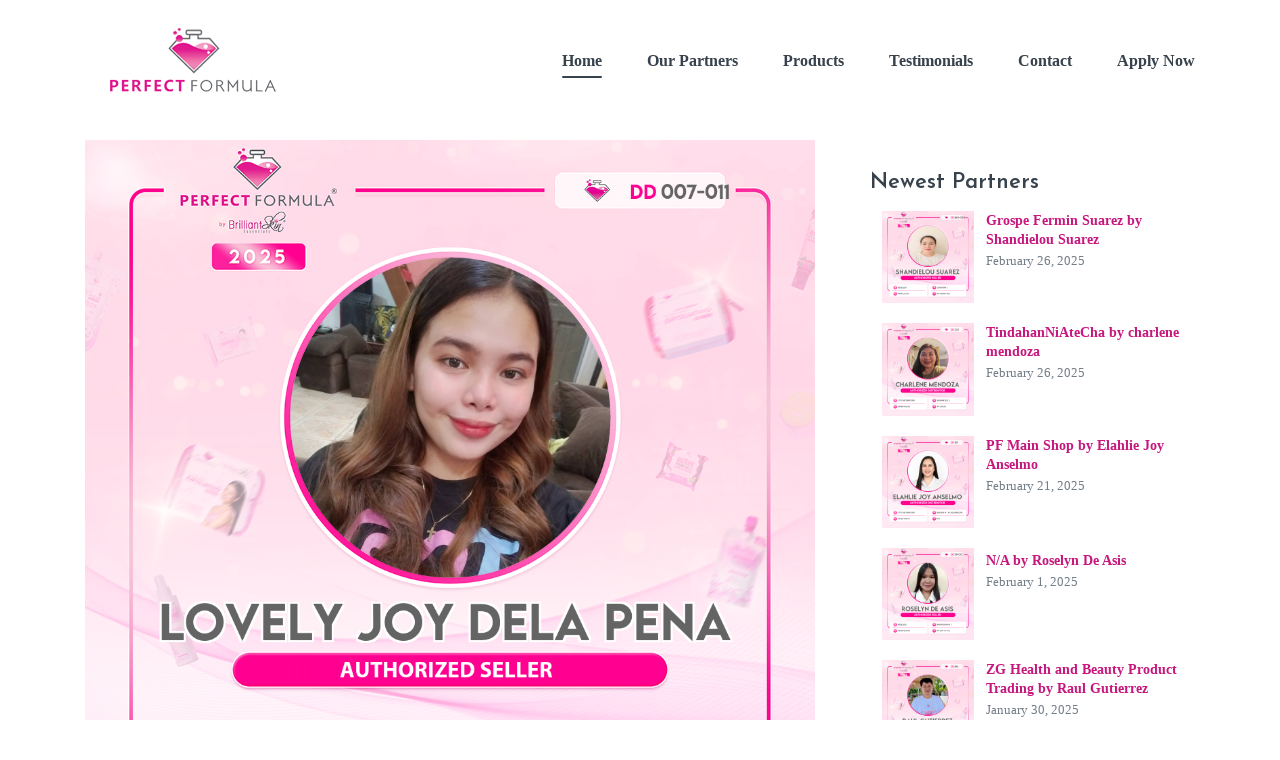

--- FILE ---
content_type: text/html; charset=UTF-8
request_url: https://perfectformula.ph/partner/lovely-joy-delapena-perfect-formula-authorized-seller-by-lovely-joy-dela-pena/
body_size: 11793
content:












<!DOCTYPE html>
<html lang="en-US">
  <head>
    <meta charset="UTF-8" />
    <meta name="viewport" content="width=device-width, initial-scale=1, shrink-to-fit=no">
    <meta name="viewport" content="width=device-width, initial-scale=1, maximum-scale=1">
    <title>Perfect Formula - Lovely Joy Delapena &#8211; Perfect Formula Authorized Seller by Lovely Joy Dela Pena</title>
    <meta name="description" content="This store is located at Sitio Tanza 1 Brgy. San Jose Antipolo City Rizal">
    <link rel="shortcut icon" href="https://perfectformula.ph/wp-content/themes/uideck-producto-1/assets/images/favicon.png" type="image/png">
    <meta name='robots' content='index, follow, max-image-preview:large, max-snippet:-1, max-video-preview:-1' />
	<style>img:is([sizes="auto" i], [sizes^="auto," i]) { contain-intrinsic-size: 3000px 1500px }</style>
	
	<!-- This site is optimized with the Yoast SEO plugin v25.8 - https://yoast.com/wordpress/plugins/seo/ -->
	<title>Lovely Joy Delapena - Perfect Formula Authorized Seller by Lovely Joy Dela Pena - Perfect Formula</title>
	<link rel="canonical" href="https://perfectformula.ph/partner/lovely-joy-delapena-perfect-formula-authorized-seller-by-lovely-joy-dela-pena/" />
	<meta property="og:locale" content="en_US" />
	<meta property="og:type" content="article" />
	<meta property="og:title" content="Lovely Joy Delapena - Perfect Formula Authorized Seller by Lovely Joy Dela Pena - Perfect Formula" />
	<meta property="og:description" content="This store is located at Sitio Tanza 1 Brgy. San Jose Antipolo City Rizal" />
	<meta property="og:url" content="https://perfectformula.ph/partner/lovely-joy-delapena-perfect-formula-authorized-seller-by-lovely-joy-dela-pena/" />
	<meta property="og:site_name" content="Perfect Formula" />
	<meta property="article:publisher" content="https://www.facebook.com/PerfectFormulaOfficial" />
	<meta property="article:modified_time" content="2022-08-08T03:37:00+00:00" />
	<meta property="og:image" content="https://perfectformula.ph/wp-content/uploads/pf-cards/PF-4876.1.2022.png" />
	<meta property="og:image:width" content="1" />
	<meta property="og:image:height" content="1" />
	<meta property="og:image:type" content="image/png" />
	<meta name="twitter:card" content="summary_large_image" />
	<script type="application/ld+json" class="yoast-schema-graph">{"@context":"https://schema.org","@graph":[{"@type":"WebPage","@id":"https://perfectformula.ph/partner/lovely-joy-delapena-perfect-formula-authorized-seller-by-lovely-joy-dela-pena/","url":"https://perfectformula.ph/partner/lovely-joy-delapena-perfect-formula-authorized-seller-by-lovely-joy-dela-pena/","name":"Lovely Joy Delapena - Perfect Formula Authorized Seller by Lovely Joy Dela Pena - Perfect Formula","isPartOf":{"@id":"https://perfectformula.ph/#website"},"primaryImageOfPage":{"@id":"https://perfectformula.ph/partner/lovely-joy-delapena-perfect-formula-authorized-seller-by-lovely-joy-dela-pena/#primaryimage"},"image":{"@id":"https://perfectformula.ph/partner/lovely-joy-delapena-perfect-formula-authorized-seller-by-lovely-joy-dela-pena/#primaryimage"},"thumbnailUrl":"https://perfectformula.ph/wp-content/uploads/pf-cards/PF-4876.3.2025.png","datePublished":"2022-08-08T03:36:48+00:00","dateModified":"2022-08-08T03:37:00+00:00","breadcrumb":{"@id":"https://perfectformula.ph/partner/lovely-joy-delapena-perfect-formula-authorized-seller-by-lovely-joy-dela-pena/#breadcrumb"},"inLanguage":"en-US","potentialAction":[{"@type":"ReadAction","target":["https://perfectformula.ph/partner/lovely-joy-delapena-perfect-formula-authorized-seller-by-lovely-joy-dela-pena/"]}]},{"@type":"ImageObject","inLanguage":"en-US","@id":"https://perfectformula.ph/partner/lovely-joy-delapena-perfect-formula-authorized-seller-by-lovely-joy-dela-pena/#primaryimage","url":"https://perfectformula.ph/wp-content/uploads/pf-cards/PF-4876.3.2025.png","contentUrl":"https://perfectformula.ph/wp-content/uploads/pf-cards/PF-4876.3.2025.png"},{"@type":"BreadcrumbList","@id":"https://perfectformula.ph/partner/lovely-joy-delapena-perfect-formula-authorized-seller-by-lovely-joy-dela-pena/#breadcrumb","itemListElement":[{"@type":"ListItem","position":1,"name":"Home","item":"https://perfectformula.ph/"},{"@type":"ListItem","position":2,"name":"Lovely Joy Delapena &#8211; Perfect Formula Authorized Seller by Lovely Joy Dela Pena"}]},{"@type":"WebSite","@id":"https://perfectformula.ph/#website","url":"https://perfectformula.ph/","name":"Perfect Formula","description":"New skincare brand that will unveil the real Beauty with Perfection!!","publisher":{"@id":"https://perfectformula.ph/#organization"},"potentialAction":[{"@type":"SearchAction","target":{"@type":"EntryPoint","urlTemplate":"https://perfectformula.ph/?s={search_term_string}"},"query-input":{"@type":"PropertyValueSpecification","valueRequired":true,"valueName":"search_term_string"}}],"inLanguage":"en-US"},{"@type":"Organization","@id":"https://perfectformula.ph/#organization","name":"Perfect Formula","url":"https://perfectformula.ph/","logo":{"@type":"ImageObject","inLanguage":"en-US","@id":"https://perfectformula.ph/#/schema/logo/image/","url":"https://perfectformula.ph/wp-content/uploads/2021/11/cropped-logo.png","contentUrl":"https://perfectformula.ph/wp-content/uploads/2021/11/cropped-logo.png","width":195,"height":72,"caption":"Perfect Formula"},"image":{"@id":"https://perfectformula.ph/#/schema/logo/image/"},"sameAs":["https://www.facebook.com/PerfectFormulaOfficial"]}]}</script>
	<!-- / Yoast SEO plugin. -->


<link rel='dns-prefetch' href='//ajax.googleapis.com' />
<link rel='dns-prefetch' href='//www.googletagmanager.com' />
<link rel='dns-prefetch' href='//pagead2.googlesyndication.com' />
<link rel="alternate" type="application/rss+xml" title="Perfect Formula &raquo; Feed" href="https://perfectformula.ph/feed/" />
<link rel="alternate" type="application/rss+xml" title="Perfect Formula &raquo; Comments Feed" href="https://perfectformula.ph/comments/feed/" />
<link rel="alternate" type="application/rss+xml" title="Perfect Formula &raquo; Lovely Joy Delapena &#8211; Perfect Formula Authorized Seller by Lovely Joy Dela Pena Comments Feed" href="https://perfectformula.ph/partner/lovely-joy-delapena-perfect-formula-authorized-seller-by-lovely-joy-dela-pena/feed/" />
<script>
window._wpemojiSettings = {"baseUrl":"https:\/\/s.w.org\/images\/core\/emoji\/16.0.1\/72x72\/","ext":".png","svgUrl":"https:\/\/s.w.org\/images\/core\/emoji\/16.0.1\/svg\/","svgExt":".svg","source":{"concatemoji":"https:\/\/perfectformula.ph\/wp-includes\/js\/wp-emoji-release.min.js?ver=6.8.2"}};
/*! This file is auto-generated */
!function(s,n){var o,i,e;function c(e){try{var t={supportTests:e,timestamp:(new Date).valueOf()};sessionStorage.setItem(o,JSON.stringify(t))}catch(e){}}function p(e,t,n){e.clearRect(0,0,e.canvas.width,e.canvas.height),e.fillText(t,0,0);var t=new Uint32Array(e.getImageData(0,0,e.canvas.width,e.canvas.height).data),a=(e.clearRect(0,0,e.canvas.width,e.canvas.height),e.fillText(n,0,0),new Uint32Array(e.getImageData(0,0,e.canvas.width,e.canvas.height).data));return t.every(function(e,t){return e===a[t]})}function u(e,t){e.clearRect(0,0,e.canvas.width,e.canvas.height),e.fillText(t,0,0);for(var n=e.getImageData(16,16,1,1),a=0;a<n.data.length;a++)if(0!==n.data[a])return!1;return!0}function f(e,t,n,a){switch(t){case"flag":return n(e,"\ud83c\udff3\ufe0f\u200d\u26a7\ufe0f","\ud83c\udff3\ufe0f\u200b\u26a7\ufe0f")?!1:!n(e,"\ud83c\udde8\ud83c\uddf6","\ud83c\udde8\u200b\ud83c\uddf6")&&!n(e,"\ud83c\udff4\udb40\udc67\udb40\udc62\udb40\udc65\udb40\udc6e\udb40\udc67\udb40\udc7f","\ud83c\udff4\u200b\udb40\udc67\u200b\udb40\udc62\u200b\udb40\udc65\u200b\udb40\udc6e\u200b\udb40\udc67\u200b\udb40\udc7f");case"emoji":return!a(e,"\ud83e\udedf")}return!1}function g(e,t,n,a){var r="undefined"!=typeof WorkerGlobalScope&&self instanceof WorkerGlobalScope?new OffscreenCanvas(300,150):s.createElement("canvas"),o=r.getContext("2d",{willReadFrequently:!0}),i=(o.textBaseline="top",o.font="600 32px Arial",{});return e.forEach(function(e){i[e]=t(o,e,n,a)}),i}function t(e){var t=s.createElement("script");t.src=e,t.defer=!0,s.head.appendChild(t)}"undefined"!=typeof Promise&&(o="wpEmojiSettingsSupports",i=["flag","emoji"],n.supports={everything:!0,everythingExceptFlag:!0},e=new Promise(function(e){s.addEventListener("DOMContentLoaded",e,{once:!0})}),new Promise(function(t){var n=function(){try{var e=JSON.parse(sessionStorage.getItem(o));if("object"==typeof e&&"number"==typeof e.timestamp&&(new Date).valueOf()<e.timestamp+604800&&"object"==typeof e.supportTests)return e.supportTests}catch(e){}return null}();if(!n){if("undefined"!=typeof Worker&&"undefined"!=typeof OffscreenCanvas&&"undefined"!=typeof URL&&URL.createObjectURL&&"undefined"!=typeof Blob)try{var e="postMessage("+g.toString()+"("+[JSON.stringify(i),f.toString(),p.toString(),u.toString()].join(",")+"));",a=new Blob([e],{type:"text/javascript"}),r=new Worker(URL.createObjectURL(a),{name:"wpTestEmojiSupports"});return void(r.onmessage=function(e){c(n=e.data),r.terminate(),t(n)})}catch(e){}c(n=g(i,f,p,u))}t(n)}).then(function(e){for(var t in e)n.supports[t]=e[t],n.supports.everything=n.supports.everything&&n.supports[t],"flag"!==t&&(n.supports.everythingExceptFlag=n.supports.everythingExceptFlag&&n.supports[t]);n.supports.everythingExceptFlag=n.supports.everythingExceptFlag&&!n.supports.flag,n.DOMReady=!1,n.readyCallback=function(){n.DOMReady=!0}}).then(function(){return e}).then(function(){var e;n.supports.everything||(n.readyCallback(),(e=n.source||{}).concatemoji?t(e.concatemoji):e.wpemoji&&e.twemoji&&(t(e.twemoji),t(e.wpemoji)))}))}((window,document),window._wpemojiSettings);
</script>
<style id='wp-emoji-styles-inline-css'>

	img.wp-smiley, img.emoji {
		display: inline !important;
		border: none !important;
		box-shadow: none !important;
		height: 1em !important;
		width: 1em !important;
		margin: 0 0.07em !important;
		vertical-align: -0.1em !important;
		background: none !important;
		padding: 0 !important;
	}
</style>
<link rel='stylesheet' id='wp-block-library-css' href='https://perfectformula.ph/wp-includes/css/dist/block-library/style.min.css?ver=6.8.2' media='all' />
<style id='classic-theme-styles-inline-css'>
/*! This file is auto-generated */
.wp-block-button__link{color:#fff;background-color:#32373c;border-radius:9999px;box-shadow:none;text-decoration:none;padding:calc(.667em + 2px) calc(1.333em + 2px);font-size:1.125em}.wp-block-file__button{background:#32373c;color:#fff;text-decoration:none}
</style>
<style id='global-styles-inline-css'>
:root{--wp--preset--aspect-ratio--square: 1;--wp--preset--aspect-ratio--4-3: 4/3;--wp--preset--aspect-ratio--3-4: 3/4;--wp--preset--aspect-ratio--3-2: 3/2;--wp--preset--aspect-ratio--2-3: 2/3;--wp--preset--aspect-ratio--16-9: 16/9;--wp--preset--aspect-ratio--9-16: 9/16;--wp--preset--color--black: #000000;--wp--preset--color--cyan-bluish-gray: #abb8c3;--wp--preset--color--white: #ffffff;--wp--preset--color--pale-pink: #f78da7;--wp--preset--color--vivid-red: #cf2e2e;--wp--preset--color--luminous-vivid-orange: #ff6900;--wp--preset--color--luminous-vivid-amber: #fcb900;--wp--preset--color--light-green-cyan: #7bdcb5;--wp--preset--color--vivid-green-cyan: #00d084;--wp--preset--color--pale-cyan-blue: #8ed1fc;--wp--preset--color--vivid-cyan-blue: #0693e3;--wp--preset--color--vivid-purple: #9b51e0;--wp--preset--gradient--vivid-cyan-blue-to-vivid-purple: linear-gradient(135deg,rgba(6,147,227,1) 0%,rgb(155,81,224) 100%);--wp--preset--gradient--light-green-cyan-to-vivid-green-cyan: linear-gradient(135deg,rgb(122,220,180) 0%,rgb(0,208,130) 100%);--wp--preset--gradient--luminous-vivid-amber-to-luminous-vivid-orange: linear-gradient(135deg,rgba(252,185,0,1) 0%,rgba(255,105,0,1) 100%);--wp--preset--gradient--luminous-vivid-orange-to-vivid-red: linear-gradient(135deg,rgba(255,105,0,1) 0%,rgb(207,46,46) 100%);--wp--preset--gradient--very-light-gray-to-cyan-bluish-gray: linear-gradient(135deg,rgb(238,238,238) 0%,rgb(169,184,195) 100%);--wp--preset--gradient--cool-to-warm-spectrum: linear-gradient(135deg,rgb(74,234,220) 0%,rgb(151,120,209) 20%,rgb(207,42,186) 40%,rgb(238,44,130) 60%,rgb(251,105,98) 80%,rgb(254,248,76) 100%);--wp--preset--gradient--blush-light-purple: linear-gradient(135deg,rgb(255,206,236) 0%,rgb(152,150,240) 100%);--wp--preset--gradient--blush-bordeaux: linear-gradient(135deg,rgb(254,205,165) 0%,rgb(254,45,45) 50%,rgb(107,0,62) 100%);--wp--preset--gradient--luminous-dusk: linear-gradient(135deg,rgb(255,203,112) 0%,rgb(199,81,192) 50%,rgb(65,88,208) 100%);--wp--preset--gradient--pale-ocean: linear-gradient(135deg,rgb(255,245,203) 0%,rgb(182,227,212) 50%,rgb(51,167,181) 100%);--wp--preset--gradient--electric-grass: linear-gradient(135deg,rgb(202,248,128) 0%,rgb(113,206,126) 100%);--wp--preset--gradient--midnight: linear-gradient(135deg,rgb(2,3,129) 0%,rgb(40,116,252) 100%);--wp--preset--font-size--small: 13px;--wp--preset--font-size--medium: 20px;--wp--preset--font-size--large: 36px;--wp--preset--font-size--x-large: 42px;--wp--preset--spacing--20: 0.44rem;--wp--preset--spacing--30: 0.67rem;--wp--preset--spacing--40: 1rem;--wp--preset--spacing--50: 1.5rem;--wp--preset--spacing--60: 2.25rem;--wp--preset--spacing--70: 3.38rem;--wp--preset--spacing--80: 5.06rem;--wp--preset--shadow--natural: 6px 6px 9px rgba(0, 0, 0, 0.2);--wp--preset--shadow--deep: 12px 12px 50px rgba(0, 0, 0, 0.4);--wp--preset--shadow--sharp: 6px 6px 0px rgba(0, 0, 0, 0.2);--wp--preset--shadow--outlined: 6px 6px 0px -3px rgba(255, 255, 255, 1), 6px 6px rgba(0, 0, 0, 1);--wp--preset--shadow--crisp: 6px 6px 0px rgba(0, 0, 0, 1);}:where(.is-layout-flex){gap: 0.5em;}:where(.is-layout-grid){gap: 0.5em;}body .is-layout-flex{display: flex;}.is-layout-flex{flex-wrap: wrap;align-items: center;}.is-layout-flex > :is(*, div){margin: 0;}body .is-layout-grid{display: grid;}.is-layout-grid > :is(*, div){margin: 0;}:where(.wp-block-columns.is-layout-flex){gap: 2em;}:where(.wp-block-columns.is-layout-grid){gap: 2em;}:where(.wp-block-post-template.is-layout-flex){gap: 1.25em;}:where(.wp-block-post-template.is-layout-grid){gap: 1.25em;}.has-black-color{color: var(--wp--preset--color--black) !important;}.has-cyan-bluish-gray-color{color: var(--wp--preset--color--cyan-bluish-gray) !important;}.has-white-color{color: var(--wp--preset--color--white) !important;}.has-pale-pink-color{color: var(--wp--preset--color--pale-pink) !important;}.has-vivid-red-color{color: var(--wp--preset--color--vivid-red) !important;}.has-luminous-vivid-orange-color{color: var(--wp--preset--color--luminous-vivid-orange) !important;}.has-luminous-vivid-amber-color{color: var(--wp--preset--color--luminous-vivid-amber) !important;}.has-light-green-cyan-color{color: var(--wp--preset--color--light-green-cyan) !important;}.has-vivid-green-cyan-color{color: var(--wp--preset--color--vivid-green-cyan) !important;}.has-pale-cyan-blue-color{color: var(--wp--preset--color--pale-cyan-blue) !important;}.has-vivid-cyan-blue-color{color: var(--wp--preset--color--vivid-cyan-blue) !important;}.has-vivid-purple-color{color: var(--wp--preset--color--vivid-purple) !important;}.has-black-background-color{background-color: var(--wp--preset--color--black) !important;}.has-cyan-bluish-gray-background-color{background-color: var(--wp--preset--color--cyan-bluish-gray) !important;}.has-white-background-color{background-color: var(--wp--preset--color--white) !important;}.has-pale-pink-background-color{background-color: var(--wp--preset--color--pale-pink) !important;}.has-vivid-red-background-color{background-color: var(--wp--preset--color--vivid-red) !important;}.has-luminous-vivid-orange-background-color{background-color: var(--wp--preset--color--luminous-vivid-orange) !important;}.has-luminous-vivid-amber-background-color{background-color: var(--wp--preset--color--luminous-vivid-amber) !important;}.has-light-green-cyan-background-color{background-color: var(--wp--preset--color--light-green-cyan) !important;}.has-vivid-green-cyan-background-color{background-color: var(--wp--preset--color--vivid-green-cyan) !important;}.has-pale-cyan-blue-background-color{background-color: var(--wp--preset--color--pale-cyan-blue) !important;}.has-vivid-cyan-blue-background-color{background-color: var(--wp--preset--color--vivid-cyan-blue) !important;}.has-vivid-purple-background-color{background-color: var(--wp--preset--color--vivid-purple) !important;}.has-black-border-color{border-color: var(--wp--preset--color--black) !important;}.has-cyan-bluish-gray-border-color{border-color: var(--wp--preset--color--cyan-bluish-gray) !important;}.has-white-border-color{border-color: var(--wp--preset--color--white) !important;}.has-pale-pink-border-color{border-color: var(--wp--preset--color--pale-pink) !important;}.has-vivid-red-border-color{border-color: var(--wp--preset--color--vivid-red) !important;}.has-luminous-vivid-orange-border-color{border-color: var(--wp--preset--color--luminous-vivid-orange) !important;}.has-luminous-vivid-amber-border-color{border-color: var(--wp--preset--color--luminous-vivid-amber) !important;}.has-light-green-cyan-border-color{border-color: var(--wp--preset--color--light-green-cyan) !important;}.has-vivid-green-cyan-border-color{border-color: var(--wp--preset--color--vivid-green-cyan) !important;}.has-pale-cyan-blue-border-color{border-color: var(--wp--preset--color--pale-cyan-blue) !important;}.has-vivid-cyan-blue-border-color{border-color: var(--wp--preset--color--vivid-cyan-blue) !important;}.has-vivid-purple-border-color{border-color: var(--wp--preset--color--vivid-purple) !important;}.has-vivid-cyan-blue-to-vivid-purple-gradient-background{background: var(--wp--preset--gradient--vivid-cyan-blue-to-vivid-purple) !important;}.has-light-green-cyan-to-vivid-green-cyan-gradient-background{background: var(--wp--preset--gradient--light-green-cyan-to-vivid-green-cyan) !important;}.has-luminous-vivid-amber-to-luminous-vivid-orange-gradient-background{background: var(--wp--preset--gradient--luminous-vivid-amber-to-luminous-vivid-orange) !important;}.has-luminous-vivid-orange-to-vivid-red-gradient-background{background: var(--wp--preset--gradient--luminous-vivid-orange-to-vivid-red) !important;}.has-very-light-gray-to-cyan-bluish-gray-gradient-background{background: var(--wp--preset--gradient--very-light-gray-to-cyan-bluish-gray) !important;}.has-cool-to-warm-spectrum-gradient-background{background: var(--wp--preset--gradient--cool-to-warm-spectrum) !important;}.has-blush-light-purple-gradient-background{background: var(--wp--preset--gradient--blush-light-purple) !important;}.has-blush-bordeaux-gradient-background{background: var(--wp--preset--gradient--blush-bordeaux) !important;}.has-luminous-dusk-gradient-background{background: var(--wp--preset--gradient--luminous-dusk) !important;}.has-pale-ocean-gradient-background{background: var(--wp--preset--gradient--pale-ocean) !important;}.has-electric-grass-gradient-background{background: var(--wp--preset--gradient--electric-grass) !important;}.has-midnight-gradient-background{background: var(--wp--preset--gradient--midnight) !important;}.has-small-font-size{font-size: var(--wp--preset--font-size--small) !important;}.has-medium-font-size{font-size: var(--wp--preset--font-size--medium) !important;}.has-large-font-size{font-size: var(--wp--preset--font-size--large) !important;}.has-x-large-font-size{font-size: var(--wp--preset--font-size--x-large) !important;}
:where(.wp-block-post-template.is-layout-flex){gap: 1.25em;}:where(.wp-block-post-template.is-layout-grid){gap: 1.25em;}
:where(.wp-block-columns.is-layout-flex){gap: 2em;}:where(.wp-block-columns.is-layout-grid){gap: 2em;}
:root :where(.wp-block-pullquote){font-size: 1.5em;line-height: 1.6;}
</style>
<link rel='stylesheet' id='contact-form-7-css' href='https://perfectformula.ph/wp-content/plugins/contact-form-7/includes/css/styles.css?ver=6.1.1' media='all' />
<link rel='stylesheet' id='producto_bootstrap_style-css' href='https://perfectformula.ph/wp-content/themes/uideck-producto-1/assets/css/bootstrap.min.css?ver=6.8.2' media='all' />
<link rel='stylesheet' id='producto_jquerytoast_style-css' href='https://perfectformula.ph/wp-content/themes/uideck-producto-1/assets/css/jquery.toast.min.css?ver=6.8.2' media='all' />
<link rel='stylesheet' id='producto_magnific_style-css' href='https://perfectformula.ph/wp-content/themes/uideck-producto-1/assets/css/magnific-popup.css?ver=6.8.2' media='all' />
<link rel='stylesheet' id='producto_slick_style-css' href='https://perfectformula.ph/wp-content/themes/uideck-producto-1/assets/css/slick.css?ver=6.8.2' media='all' />
<link rel='stylesheet' id='producto_lineicons_style-css' href='https://perfectformula.ph/wp-content/themes/uideck-producto-1/assets/webfont/font-css/LineIcons.css?ver=6.8.2' media='all' />
<link rel='stylesheet' id='producto_croppie_style-css' href='https://perfectformula.ph/wp-content/themes/uideck-producto-1/assets/css/croppie.css?ver=6.8.2' media='all' />
<link rel='stylesheet' id='producto_theme_default-css' href='https://perfectformula.ph/wp-content/themes/uideck-producto-1/assets/css/default.css?ver=6.8.2' media='all' />
<link rel='stylesheet' id='producto_theme_style-css' href='https://perfectformula.ph/wp-content/themes/uideck-producto-1/assets/css/style.css?ver=6.8.2' media='all' />
<link rel='stylesheet' id='dashicons-css' href='https://perfectformula.ph/wp-includes/css/dashicons.min.css?ver=6.8.2' media='all' />
<!--n2css--><!--n2js--><script src="https://perfectformula.ph/wp-content/themes/uideck-producto-1/assets/js/jquery.min.js?ver=3.5.1" id="producto_jquery_script-js"></script>
<script src="https://ajax.googleapis.com/ajax/libs/jquery/3.5.1/jquery.min.js" id="jquery-js"></script>
<script src="https://perfectformula.ph/wp-content/themes/uideck-producto-1/assets/js/croppie.js?ver=3.5.1" id="producto_croppie_script-js"></script>

<!-- Google tag (gtag.js) snippet added by Site Kit -->
<!-- Google Analytics snippet added by Site Kit -->
<script src="https://www.googletagmanager.com/gtag/js?id=G-EYDP943CG2" id="google_gtagjs-js" async></script>
<script id="google_gtagjs-js-after">
window.dataLayer = window.dataLayer || [];function gtag(){dataLayer.push(arguments);}
gtag("set","linker",{"domains":["perfectformula.ph"]});
gtag("js", new Date());
gtag("set", "developer_id.dZTNiMT", true);
gtag("config", "G-EYDP943CG2");
</script>
<link rel="https://api.w.org/" href="https://perfectformula.ph/wp-json/" /><link rel="EditURI" type="application/rsd+xml" title="RSD" href="https://perfectformula.ph/xmlrpc.php?rsd" />
<meta name="generator" content="WordPress 6.8.2" />
<link rel='shortlink' href='https://perfectformula.ph/?p=4876' />
<link rel="alternate" title="oEmbed (JSON)" type="application/json+oembed" href="https://perfectformula.ph/wp-json/oembed/1.0/embed?url=https%3A%2F%2Fperfectformula.ph%2Fpartner%2Flovely-joy-delapena-perfect-formula-authorized-seller-by-lovely-joy-dela-pena%2F" />
<link rel="alternate" title="oEmbed (XML)" type="text/xml+oembed" href="https://perfectformula.ph/wp-json/oembed/1.0/embed?url=https%3A%2F%2Fperfectformula.ph%2Fpartner%2Flovely-joy-delapena-perfect-formula-authorized-seller-by-lovely-joy-dela-pena%2F&#038;format=xml" />
<meta name="generator" content="Site Kit by Google 1.160.1" />		<script>
			document.documentElement.className = document.documentElement.className.replace('no-js', 'js');
		</script>
				<style>
			.no-js img.lazyload {
				display: none;
			}

			figure.wp-block-image img.lazyloading {
				min-width: 150px;
			}

			.lazyload,
			.lazyloading {
				--smush-placeholder-width: 100px;
				--smush-placeholder-aspect-ratio: 1/1;
				width: var(--smush-placeholder-width) !important;
				aspect-ratio: var(--smush-placeholder-aspect-ratio) !important;
			}

						.lazyload, .lazyloading {
				opacity: 0;
			}

			.lazyloaded {
				opacity: 1;
				transition: opacity 400ms;
				transition-delay: 0ms;
			}

					</style>
		
<!-- Google AdSense meta tags added by Site Kit -->
<meta name="google-adsense-platform-account" content="ca-host-pub-2644536267352236">
<meta name="google-adsense-platform-domain" content="sitekit.withgoogle.com">
<!-- End Google AdSense meta tags added by Site Kit -->
<meta name="generator" content="Powered by WPBakery Page Builder - drag and drop page builder for WordPress."/>

<!-- Google Tag Manager snippet added by Site Kit -->
<script>
			( function( w, d, s, l, i ) {
				w[l] = w[l] || [];
				w[l].push( {'gtm.start': new Date().getTime(), event: 'gtm.js'} );
				var f = d.getElementsByTagName( s )[0],
					j = d.createElement( s ), dl = l != 'dataLayer' ? '&l=' + l : '';
				j.async = true;
				j.src = 'https://www.googletagmanager.com/gtm.js?id=' + i + dl;
				f.parentNode.insertBefore( j, f );
			} )( window, document, 'script', 'dataLayer', 'GTM-WWX653K' );
			
</script>

<!-- End Google Tag Manager snippet added by Site Kit -->

<!-- Google AdSense snippet added by Site Kit -->
<script async src="https://pagead2.googlesyndication.com/pagead/js/adsbygoogle.js?client=ca-pub-9202832039465189&amp;host=ca-host-pub-2644536267352236" crossorigin="anonymous"></script>

<!-- End Google AdSense snippet added by Site Kit -->
<link rel="icon" href="https://perfectformula.ph/wp-content/uploads/2021/11/cropped-favicon-32x32.png" sizes="32x32" />
<link rel="icon" href="https://perfectformula.ph/wp-content/uploads/2021/11/cropped-favicon-192x192.png" sizes="192x192" />
<link rel="apple-touch-icon" href="https://perfectformula.ph/wp-content/uploads/2021/11/cropped-favicon-180x180.png" />
<meta name="msapplication-TileImage" content="https://perfectformula.ph/wp-content/uploads/2021/11/cropped-favicon-270x270.png" />
<noscript><style> .wpb_animate_when_almost_visible { opacity: 1; }</style></noscript></head>

<body onload="onProductoPageBodyLoad()">
    <!--[if IE]>
        <p class="browserupgrade">You are using an <strong>outdated</strong> browser. Please <a href="https://browsehappy.com/">upgrade your browser</a> to improve your experience and security.</p>
    <![endif]-->

    <div id="producto-preloader-id" class="preloader">
        <div class="loader">
            <div class="ytp-spinner">
                <div class="ytp-spinner-container">
                    <div class="ytp-spinner-rotator">
                        <div class="ytp-spinner-left">
                            <div class="ytp-spinner-circle"></div>
                        </div>
                        <div class="ytp-spinner-right">
                            <div class="ytp-spinner-circle"></div>
                        </div>
                    </div>
                </div>
            </div>
        </div>
    </div>

    <section class="header_area">
        <div class="header_navbar">
            <div class="container">
                <div class="row">
                    <div class="col-lg-12">
                        <nav class="navbar navbar-expand-lg">
                            <a class="navbar-brand" href="https://perfectformula.ph">
                                <img data-src="https://perfectformula.ph/wp-content/themes/uideck-producto-1/assets/images/logo.png" alt="Logo" src="[data-uri]" class="lazyload">
                            </a>
                            <button class="navbar-toggler" type="button" data-toggle="collapse"
                                data-target="#navbarSupportedContent" aria-controls="navbarSupportedContent"
                                aria-expanded="false" aria-label="Toggle navigation">
                                <span class="toggler-icon"></span>
                                <span class="toggler-icon"></span>
                                <span class="toggler-icon"></span>
                            </button>

                            <div class="collapse navbar-collapse sub-menu-bar" id="navbarSupportedContent">
                                <ul id="nav" class="navbar-nav ml-auto">
                                    <li class="nav-item active">
                                        <a class="page-scroll" href="https://perfectformula.ph/about">Home</a>
                                    </li>
                                    <li class="nav-item">
                                        <a class="page-scroll" href="https://perfectformula.ph/partners">Our Partners</a>
                                    </li>
                                    <li class="nav-item">
                                        <a class="page-scroll" href="https://perfectformula.ph/products">Products</a>
                                    </li>
                                    <li class="nav-item dropdown">
                                        <a class="page-scroll dropbtn" href="https://perfectformula.ph/testimonials">Testimonials</a>
                                        <div class="dropdown-content">
                                            <a href="https://perfectformula.ph/testimonials?category=partners">Partners</a>
                                            <a href="https://perfectformula.ph/testimonials?category=customers">Customers</a>
                                        </div>
                                    </li>
                                    <li class="nav-item">
                                        <a class="page-scroll" href="https://perfectformula.ph/contact">Contact</a>
                                    </li>
                                                                            <li class="nav-item">
                                            <a class="page-scroll" href="https://perfectformula.ph/#partners">Apply Now</a>
                                        </li>
                                                                    </ul>
                            </div> <!-- navbar collapse -->
                        </nav> <!-- navbar -->
                    </div>
                </div> <!-- row -->
            </div> <!-- container -->
        </div> <!-- header navbar -->

<style>
	a {
		color: grey;
	}
	a:hover {
		color: #e00f8a;
	}
    .custom-banner {
        height: 270px; 
        background-color: #f176c6; 
        margin: 15px 20px 50px; 
        width: -webkit-fill-available;
        background: url(https://perfectformula.ph/wp-content/uploads/2025/12/12-1-25-PF-Initial-Purchase-website-cover-v1-scaled.jpg);
        background-repeat: no-repeat;
        background-size: cover;
        background-position: center;
    }
    .custom-card {
        margin-bottom: 20px;
        border-radius: 5px 50px;
    }
    .custom-card-image {
        padding: 15px 15px 0;
    }
    .custom-card-image img {
        border-radius: 10%;
        height: auto;
    }
    .custom-card-header {
        text-align: center;
        font-size: larger;
        font-weight: bold;
        text-transform: uppercase;
        background-color: #f6b3d9;
        color: white;
    }
    .custom-card-title {
        text-align: center; 
        /* text-transform: uppercase;  */
        margin-bottom: 7px; 
        color: #e00f8a;
        font-weight: bold;
    }
    .custom-card-footer-icon {
        color: #e00f8a;
        font-size: large;
        padding: 5px;
    }
    .custom-card-footer-link {
        display: inline-grid;
        height: 20px;
        width: 20px;
        margin: 0px 7px;
    }
</style>

	<div class="container">
		<div class="row">

			<div class="col-md-8">
				<section class="producto-singular">
										 <img width="1" height="1" data-src="https://perfectformula.ph/wp-content/uploads/pf-cards/PF-4876.3.2025.png" class="attachment-post-thumbnail size-post-thumbnail wp-post-image lazyload" alt="" decoding="async" src="[data-uri]" style="--smush-placeholder-width: 1px; --smush-placeholder-aspect-ratio: 1/1;" />													<div style="margin: 10px 0;">
								<h4 class="title"><label style="font-weight: 400;">Lovely Joy Delapena &#8211; Perfect Formula Authorized Seller by Lovely Joy Dela Pena</label></h4>
								<p style="margin-top: 0;">
									<label>1183 views * August 8, 2022</label>
									<label style="float: right;">
										<a href="#like" style="margin-right: 15px;"><span class="dashicons dashicons-thumbs-up" style="margin-right: 5px;"></span><strong>LIKE</strong></a>
										<a href="#dislike" style="margin-right: 15px;"><span class="dashicons dashicons-thumbs-down" style="margin-right: 5px;"></span><strong>DISLIKE</strong></a>
										<a href="#share" style="margin-right: 15px;"><span class="dashicons dashicons-share" style="margin-right: 5px;"></span><strong>SHARE</strong></a>
																			</label>
								</p>
							</div>
						
						<ul class="list-group list-group-flush">

							<li class="list-group-item" style="padding: 10px 0; font-size: small; text-align: center;">
								<p>This store is located at Sitio Tanza 1 Brgy. San Jose Antipolo City Rizal</p>
							</li>

							<li class="list-group-item" style="padding: 10px 0; font-size: small; text-align: center;">
																	RESELLER								
								@ Antipolo City							</li>

							<li class="list-group-item" style="padding: 10px 0; font-size: small; text-align: center;">
																	<a href="tel:09664117234" 
										target="_blank" class="dashicons-before dashicons-smartphone custom-card-footer-icon">
									</a> 
																									<a href="/cdn-cgi/l/email-protection#c6a2a3aaa7b6a3a8a7aaa9b0a3aabffef0f286a1aba7afaae8a5a9ab" target="_blank" class="dashicons-before dashicons-email custom-card-footer-icon">
									</a> 
																									<a href="https://fb.com///PF.DD007-011" 
										target="_blank" class="dashicons-before dashicons-facebook-alt custom-card-footer-icon">
									</a> 
																																	<a href="PF.perfectstorehttps://s.lazada.com.ph/s.UmPTh" target="_blank" class="custom-card-footer-link">
										<img data-src="https://perfectformula.ph/wp-content/themes/uideck-producto-1/assets/images/lazada.png" src="[data-uri]" class="lazyload">
									</a> 
																									<a href="PF.perfectstorehttps://shopee.ph/bselovedelapena?smtt=0.101066439-1659789266.9" target="_blank" class="custom-card-footer-link">
										<img data-src="https://perfectformula.ph/wp-content/themes/uideck-producto-1/assets/images/shopee.png" src="[data-uri]" class="lazyload">
									</a> 
															</li>

						</ul>

															</section>

								
					<div class="comment-section">
						
	<style>
        #wpt_partners_convo .inside {
          display: flex;
        }

        #wpt_partners_convo .inside .child {
          padding-bottom: 15px;
          display: inline-block;
        }

        .comment-container {
          width: -webkit-fill-available;
        }

        .comment-row {
          padding: 15px 0;
        }

        .comment-list {
          display: grid;
          gap: 1.5rem;
        }

        .comment-input {
          padding: 0 0 15px;
        }

        *{font-family:calibri;}

        .comment-avatar {
          border-radius:100px;
          width:80px;
          height:80px;
          float:left;
        }
        .comment-message {
          position:relative;
          clear:both;
          width:590px;
        }
        .comment-message .comment-avatar{
          margin-top:5px;
		  padding: 3px;
          border: 3px dashed #c7187e;
        }
        .comment-message p{
          float:left;
          font-family:calibri;
          color:#333;
          width:450px;
          margin:0;
          margin-left:20px;
          margin-top:5px;
          padding:10px;
          background-color:#fafafa;
          border:1px solid #eee;
          border-radius:5px;
          margin-bottom:10px;
          word-spacing:3px;
          line-height:22px;
        }
        .comment-message p em.info{
          display:block;
          text-align:right;
          margin-top:10px;
          font-size:12px;
          font-weight:bold;
          color:#666px;
        }
        .comment-message p strong{
          display:block;
          color:#c7187e;
          border-bottom:1px solid #ddd;
          margin-bottom:10px;
        }
        .comment-message p strong em{
          font-weigh:normal;
          color:#333;
          font-size:10pt;
        }
        .comment-message .comment-triangle{
          display:block;
          position:absolute;
          left:85px;
          top:25px;
          width: 0;
          height: 0;
          border-style: solid;
          border-width: 10px 15px 10px 0;
          border-color: transparent #eeeeee transparent transparent;
        }

        .inverse .comment-avatar{float:right;}
        .inverse p{float:none;background-color:#eee;}
        .inverse .comment-triangle{
          display:block;
          position:absolute;
          left:490px;
          width: 0;
          height: 0;
          border-style: solid;
          border-width: 10px 0 10px 15px;
          border-color: transparent transparent transparent #eeeeee;
        }
        .inverse {
          float: right;
        }

        #global{
          width:1140px;
        }
        .messages {
          padding: 0 20px;
          display: block;
          list-style: none;
          min-height: auto;
		  max-height: 90vh;
          overflow-x: hidden;
          overflow-y: auto;
        }
        .comment-form{
          display:block;
          width:-webkit-fill-available;
        }
        .comment-form form label{
          display:block;
        }
        .comment-form form label textarea{
          width:480px;
          height:300px;
          border-radius:10px;
          background-color:#efefef;
          border:0;
          padding:10px;
          font-size:12pt;
          color:#333;
          font-style:italic;
        }
        .comment-form form div.headform{
          padding-bottom:10px;
          color:#666;
        }
        .comment-form form div.headform strong{
          display:block;
          font-size:14pt;
          color:#c7187e;
          padding-bottom:10px;
        }
        .comment-form form div.headform strong span{
          color:#333;
        }
        .comment-form form .submit{
          display:block;
          width:200px;
          height:30px;
          background-color:#c7187e;
          color:#fff;
          border:0;
          border-radius:5px;
          margin-top:5px;
          float:right;
          cursor:pointer;
          margin-right:18px;
        }
        .comment-form a{
          color:#c7187e;
        }

        @media screen and (max-width: 1140px) {
          #global{width:100%;}
          .message{float:none;margin:auto;}
          .messages{float:none;margin:auto;}
          .comment-form{float:none;height:275px;margin:auto;border:0;}
          .comment-form form label textarea {height:150px;}
        }
        @media screen and (max-width: 620px) {
          
          .comment-message .comment-avatar, .inverse .comment-avatar, .comment-message .comment-triangle, .inverse .comment-triangle {display:none;}
          .comment-form, .comment-form form label textarea, .message, .comment-message p{width:100%;}
          .comment-form{height:initial}
          .comment-form form .submit{margin:auto;margin:10px 0;}
        }
  </style>

	<div class="comment-input">
								<div class="comment-respond" id="respond" style="text-align: center; color: red;">
							<p class="comments-closed" style="font-weight: 400;">
								You need to login first, anonymous users are not allowed.								<a href="https://perfectformula.ph/wp-login.php" style="font-weight: 500;"> LOGIN NOW </a>
							</p>
						</div>

						</div>

	<div class="comment-container">
        <div class="comment-row">
          <ul id="convo-list" class="messages">
                      </ul>
        </div>
        
    </div>					</div>

							</div>

			<div class="col-md-4 singular-sidebar" id="sidebar">
                <div id="secondary" class="sidebar">
                    <li id="producto_partner_widget-2" class="widget widget_producto_partner_widget" style="list-style: none;">            
            <li id="producto_partner_widget-2" class="widget widget_producto_partner_widget" style="list-style: none;">                <h4 style="margin: 30px auto 15px; ">Newest Partners</h4>
                <ul class="recent-list">
                                            <li class="recent-item">
                            <div class="recent-preview">
                                <a href="https://perfectformula.ph/partner/grospe-fermin-suarez-by-shandielou-suarez/"><img data-src="https://perfectformula.ph/wp-content/uploads/pf-cards/PF-16548.3.2025.png" src="[data-uri]" class="lazyload" style="--smush-placeholder-width: 1080px; --smush-placeholder-aspect-ratio: 1080/1080;" /></a>                            </div>
                            <div class="recent-content">
                                <a href="https://perfectformula.ph/partner/grospe-fermin-suarez-by-shandielou-suarez/" style="font-weight: bold; line-height: 1.2rem;">Grospe Fermin Suarez  by Shandielou Suarez</a>
                                                                    <span class="post-date" style="display: block; font-size: small;">February 26, 2025</span>
                                                            </div>
                            
                        </li>
                                            <li class="recent-item">
                            <div class="recent-preview">
                                <a href="https://perfectformula.ph/partner/tindahanniatecha-by-charlene-mendoza/"><img data-src="https://perfectformula.ph/wp-content/uploads/pf-cards/PF-16546.3.2025.png" src="[data-uri]" class="lazyload" style="--smush-placeholder-width: 1080px; --smush-placeholder-aspect-ratio: 1080/1080;" /></a>                            </div>
                            <div class="recent-content">
                                <a href="https://perfectformula.ph/partner/tindahanniatecha-by-charlene-mendoza/" style="font-weight: bold; line-height: 1.2rem;">TindahanNiAteCha by charlene mendoza</a>
                                                                    <span class="post-date" style="display: block; font-size: small;">February 26, 2025</span>
                                                            </div>
                            
                        </li>
                                            <li class="recent-item">
                            <div class="recent-preview">
                                <a href="https://perfectformula.ph/partner/pf-main-shop-by-elahlie-joy-anselmo/"><img data-src="https://perfectformula.ph/wp-content/uploads/pf-cards/PF-16540.3.2025.png" src="[data-uri]" class="lazyload" style="--smush-placeholder-width: 1080px; --smush-placeholder-aspect-ratio: 1080/1080;" /></a>                            </div>
                            <div class="recent-content">
                                <a href="https://perfectformula.ph/partner/pf-main-shop-by-elahlie-joy-anselmo/" style="font-weight: bold; line-height: 1.2rem;">PF Main Shop by Elahlie Joy Anselmo</a>
                                                                    <span class="post-date" style="display: block; font-size: small;">February 21, 2025</span>
                                                            </div>
                            
                        </li>
                                            <li class="recent-item">
                            <div class="recent-preview">
                                <a href="https://perfectformula.ph/partner/n-a-by-roselyn-de-asis-2/"><img data-src="https://perfectformula.ph/wp-content/uploads/pf-cards/PF-16413.3.2025.png" src="[data-uri]" class="lazyload" style="--smush-placeholder-width: 1080px; --smush-placeholder-aspect-ratio: 1080/1080;" /></a>                            </div>
                            <div class="recent-content">
                                <a href="https://perfectformula.ph/partner/n-a-by-roselyn-de-asis-2/" style="font-weight: bold; line-height: 1.2rem;">N/A by Roselyn De Asis</a>
                                                                    <span class="post-date" style="display: block; font-size: small;">February 1, 2025</span>
                                                            </div>
                            
                        </li>
                                            <li class="recent-item">
                            <div class="recent-preview">
                                <a href="https://perfectformula.ph/partner/zg-health-and-beauty-product-trading-by-raul-gutierrez/"><img data-src="https://perfectformula.ph/wp-content/uploads/pf-cards/PF-16353.3.2025.png" src="[data-uri]" class="lazyload" style="--smush-placeholder-width: 1080px; --smush-placeholder-aspect-ratio: 1080/1080;" /></a>                            </div>
                            <div class="recent-content">
                                <a href="https://perfectformula.ph/partner/zg-health-and-beauty-product-trading-by-raul-gutierrez/" style="font-weight: bold; line-height: 1.2rem;">ZG Health and Beauty Product Trading by Raul Gutierrez</a>
                                                                    <span class="post-date" style="display: block; font-size: small;">January 30, 2025</span>
                                                            </div>
                            
                        </li>
                                            <li class="recent-item">
                            <div class="recent-preview">
                                <a href="https://perfectformula.ph/partner/pan-kyriee-beauty-shop-by-shiela-dela-cruz/"><img data-src="https://perfectformula.ph/wp-content/uploads/pf-cards/PF-16237.3.2025.png" src="[data-uri]" class="lazyload" style="--smush-placeholder-width: 1080px; --smush-placeholder-aspect-ratio: 1080/1080;" /></a>                            </div>
                            <div class="recent-content">
                                <a href="https://perfectformula.ph/partner/pan-kyriee-beauty-shop-by-shiela-dela-cruz/" style="font-weight: bold; line-height: 1.2rem;">Pan &amp; Kyriee Beauty Shop by Shiela Dela Cruz</a>
                                                                    <span class="post-date" style="display: block; font-size: small;">January 29, 2025</span>
                                                            </div>
                            
                        </li>
                                            <li class="recent-item">
                            <div class="recent-preview">
                                <a href="https://perfectformula.ph/partner/rpdv-collections-by-rachell-del-valle/"><img data-src="https://perfectformula.ph/wp-content/uploads/pf-cards/PF-16229.3.2025.png" src="[data-uri]" class="lazyload" style="--smush-placeholder-width: 1080px; --smush-placeholder-aspect-ratio: 1080/1080;" /></a>                            </div>
                            <div class="recent-content">
                                <a href="https://perfectformula.ph/partner/rpdv-collections-by-rachell-del-valle/" style="font-weight: bold; line-height: 1.2rem;">RPDV collection&#8217;s by Rachell Del Valle</a>
                                                                    <span class="post-date" style="display: block; font-size: small;">January 29, 2025</span>
                                                            </div>
                            
                        </li>
                                            <li class="recent-item">
                            <div class="recent-preview">
                                <a href="https://perfectformula.ph/partner/beauty-finds-rzl-by-gie-ann-ordonez-4/"><img data-src="https://perfectformula.ph/wp-content/uploads/pf-cards/PF-16298.3.2025.png" src="[data-uri]" class="lazyload" style="--smush-placeholder-width: 1080px; --smush-placeholder-aspect-ratio: 1080/1080;" /></a>                            </div>
                            <div class="recent-content">
                                <a href="https://perfectformula.ph/partner/beauty-finds-rzl-by-gie-ann-ordonez-4/" style="font-weight: bold; line-height: 1.2rem;">Beauty Finds RZL by Gie-Ann Ordoñez</a>
                                                                    <span class="post-date" style="display: block; font-size: small;">January 28, 2025</span>
                                                            </div>
                            
                        </li>
                                            <li class="recent-item">
                            <div class="recent-preview">
                                <a href="https://perfectformula.ph/partner/valentinos-skincare-center-by-kim-nicole-valentino/"><img data-src="https://perfectformula.ph/wp-content/uploads/pf-cards/PF-16225.3.2025.png" src="[data-uri]" class="lazyload" style="--smush-placeholder-width: 1080px; --smush-placeholder-aspect-ratio: 1080/1080;" /></a>                            </div>
                            <div class="recent-content">
                                <a href="https://perfectformula.ph/partner/valentinos-skincare-center-by-kim-nicole-valentino/" style="font-weight: bold; line-height: 1.2rem;">Valentinos Skincare Center by Kim Nicole Valentino</a>
                                                                    <span class="post-date" style="display: block; font-size: small;">January 28, 2025</span>
                                                            </div>
                            
                        </li>
                                            <li class="recent-item">
                            <div class="recent-preview">
                                <a href="https://perfectformula.ph/partner/beauty-finds-rzl-by-gie-ann-ordonez-3/"><img data-src="https://perfectformula.ph/wp-content/uploads/pf-cards/PF-16290.3.2025.png" src="[data-uri]" class="lazyload" style="--smush-placeholder-width: 1080px; --smush-placeholder-aspect-ratio: 1080/1080;" /></a>                            </div>
                            <div class="recent-content">
                                <a href="https://perfectformula.ph/partner/beauty-finds-rzl-by-gie-ann-ordonez-3/" style="font-weight: bold; line-height: 1.2rem;">Beauty Finds RZL by Gie-Ann Ordoñez</a>
                                                                    <span class="post-date" style="display: block; font-size: small;">January 28, 2025</span>
                                                            </div>
                            
                        </li>
                                    </ul>
            </li>
            </li>                </div>
			</div>

		</div>
	</div>


        <section id="footer" class="footer_area">
            <div class="footer_widget pt-50">
                <div class="container">
                    <div class="row">
                        <div class="col-lg-4">
                            <div class="footer_about mt-50" style="text-align: center;">
                                <a href="https://perfectformula.ph">
                                    <img data-src="https://perfectformula.ph/wp-content/themes/uideck-producto-1/assets/images/logo.png" alt="logo" src="[data-uri]" class="lazyload">
                                </a>
                                <p>New skincare brand that will unveil the real Beauty with Perfection!</p>
                                <ul class="social">
                                                                                                                                                                                                                    </ul>
                            </div> <!-- footer about -->
                        </div>
                        <div class="col-lg-8">
                            <div class="footer_link_wrapper d-flex flex-wrap">
                                <div class="footer_link mt-45">
                                    <h4 class="footer_title" style="padding-left: 20px;">Support</h4>
                                    <ul class="link" style="padding-left: 30px;">
                                        <li><a href="https://perfectformula.ph/privacy">Privacy Policy</a></li>
                                        <li><a href="https://perfectformula.ph/terms">Terms & Conditions</a></li>
                                        <li><a href="https://perfectformula.ph/refund">Refund Policy</a></li>
                                        <li><a href="https://perfectformula.ph/about">About Us</a></li>
                                        
                                    </ul>
                                </div> <!-- footer link -->
                                <div class="footer_link mt-45">
                                    <h4 class="footer_title" style="padding-left: 20px;">Find Us</h4>
                                    <ul class="link" style="padding-left: 30px;">
                                        <li><a href="https://perfectformula.ph/partners">Partners</a></li>
                                        <li><a href="https://perfectformula.ph/partner_area">Areas</a></li>
                                        <li><a href="https://perfectformula.ph/partner_position">Positions</a></li>
                                        <li><a href="https://perfectformula.ph/partner_tags">Tags</a></li>
                                    </ul>
                                </div> <!-- footer link -->
                                <div class="footer_link mt-45">
                                    <h4 class="footer_title" style="padding-left: 20px;">Quick Links</h4>
                                    <ul class="link" style="padding-left: 30px;">
                                        <li><a href="https://perfectformula.ph/pages/user-signin/">Sign In</a></li>
                                        <li><a href="https://perfectformula.ph/pages/user-signup">Sign Up</a></li>
                                        <li><a href="https://perfectformula.ph/career">Career</a></li>
                                        <li><a href="https://perfectformula.ph/gallery">Gallery</a></li>
                                    </ul>
                                </div> <!-- footer link -->
                            </div> <!-- footer link wrapper -->
                        </div>
                    </div> <!-- row -->
                    <div class="row">
                        <div class="col-12 footer_copyright pt-50">
                            <div class="copyright text-center">
                                <p>
                                    Perfect Formula © 2022. All Rights Reserved.
                                    <br>Made possible by <a href="https://bytescrafter.net" target="_blank" style="color: #c7187e;">BytesCrafter</a>
                                </p>
                            </div> <!-- copyright -->
                        </div> <!-- copyright -->
                    </div> <!-- row -->
                </div> <!-- container -->
            </div> <!-- footer widget -->

        </section>

        <a href="#" class="back-to-top"><i class="lni lni-chevron-up"></i></a>

        <script data-cfasync="false" src="/cdn-cgi/scripts/5c5dd728/cloudflare-static/email-decode.min.js"></script><script type="speculationrules">
{"prefetch":[{"source":"document","where":{"and":[{"href_matches":"\/*"},{"not":{"href_matches":["\/wp-*.php","\/wp-admin\/*","\/wp-content\/uploads\/*","\/wp-content\/*","\/wp-content\/plugins\/*","\/wp-content\/themes\/uideck-producto-1\/*","\/*\\?(.+)"]}},{"not":{"selector_matches":"a[rel~=\"nofollow\"]"}},{"not":{"selector_matches":".no-prefetch, .no-prefetch a"}}]},"eagerness":"conservative"}]}
</script>
		<!-- Google Tag Manager (noscript) snippet added by Site Kit -->
		<noscript>
			<iframe data-src="https://www.googletagmanager.com/ns.html?id=GTM-WWX653K" height="0" width="0" style="display:none;visibility:hidden" src="[data-uri]" class="lazyload" data-load-mode="1"></iframe>
		</noscript>
		<!-- End Google Tag Manager (noscript) snippet added by Site Kit -->
		<script src="https://perfectformula.ph/wp-includes/js/dist/hooks.min.js?ver=4d63a3d491d11ffd8ac6" id="wp-hooks-js"></script>
<script src="https://perfectformula.ph/wp-includes/js/dist/i18n.min.js?ver=5e580eb46a90c2b997e6" id="wp-i18n-js"></script>
<script id="wp-i18n-js-after">
wp.i18n.setLocaleData( { 'text direction\u0004ltr': [ 'ltr' ] } );
</script>
<script src="https://perfectformula.ph/wp-content/plugins/contact-form-7/includes/swv/js/index.js?ver=6.1.1" id="swv-js"></script>
<script id="contact-form-7-js-before">
var wpcf7 = {
    "api": {
        "root": "https:\/\/perfectformula.ph\/wp-json\/",
        "namespace": "contact-form-7\/v1"
    },
    "cached": 1
};
</script>
<script src="https://perfectformula.ph/wp-content/plugins/contact-form-7/includes/js/index.js?ver=6.1.1" id="contact-form-7-js"></script>
<script src="https://perfectformula.ph/wp-content/themes/uideck-producto-1/assets/js/bootstrap.min.js?ver=3.5.1" id="producto_bootstrap_script-js"></script>
<script src="https://perfectformula.ph/wp-content/themes/uideck-producto-1/assets/js/popper.min.js?ver=3.5.1" id="producto_popper_script-js"></script>
<script src="https://perfectformula.ph/wp-content/themes/uideck-producto-1/assets/js/jquery.toast.min.js?ver=3.5.1" id="producto_jquerytoast_script-js"></script>
<script src="https://perfectformula.ph/wp-content/themes/uideck-producto-1/assets/js/vendor/modernizr-3.7.1.min.js?ver=3.5.1" id="producto_modernizr_script-js"></script>
<script src="https://perfectformula.ph/wp-content/themes/uideck-producto-1/assets/js/slick.min.js?ver=3.5.1" id="producto_slick_script-js"></script>
<script src="https://perfectformula.ph/wp-content/themes/uideck-producto-1/assets/js/jquery.magnific-popup.min.js?ver=3.5.1" id="producto_magnific_popup_script-js"></script>
<script src="https://perfectformula.ph/wp-content/themes/uideck-producto-1/assets/js/ajax-contact.js?ver=3.5.1" id="producto_ajax_contact_script-js"></script>
<script src="https://perfectformula.ph/wp-content/themes/uideck-producto-1/assets/js/jquery.easing.min.js?ver=3.5.1" id="producto_jquery_easing_script-js"></script>
<script src="https://perfectformula.ph/wp-content/themes/uideck-producto-1/assets/js/scrolling-nav.js?ver=3.5.1" id="producto_scrolling_nav_script-js"></script>
<script src="https://perfectformula.ph/wp-content/themes/uideck-producto-1/assets/js/main.js?ver=3.5.1" id="producto_theme_script-js"></script>
<script src="https://perfectformula.ph/wp-content/plugins/wp-smushit/app/assets/js/smush-lazy-load.min.js?ver=3.20.0" id="smush-lazy-load-js"></script>
        
    <script defer src="https://static.cloudflareinsights.com/beacon.min.js/vcd15cbe7772f49c399c6a5babf22c1241717689176015" integrity="sha512-ZpsOmlRQV6y907TI0dKBHq9Md29nnaEIPlkf84rnaERnq6zvWvPUqr2ft8M1aS28oN72PdrCzSjY4U6VaAw1EQ==" data-cf-beacon='{"version":"2024.11.0","token":"232253bce74d4d83aeedae9d63e4b191","r":1,"server_timing":{"name":{"cfCacheStatus":true,"cfEdge":true,"cfExtPri":true,"cfL4":true,"cfOrigin":true,"cfSpeedBrain":true},"location_startswith":null}}' crossorigin="anonymous"></script>
</body>

</html>

--- FILE ---
content_type: text/html; charset=utf-8
request_url: https://www.google.com/recaptcha/api2/aframe
body_size: 264
content:
<!DOCTYPE HTML><html><head><meta http-equiv="content-type" content="text/html; charset=UTF-8"></head><body><script nonce="eo2ztlXnkU32lIw-FngZTQ">/** Anti-fraud and anti-abuse applications only. See google.com/recaptcha */ try{var clients={'sodar':'https://pagead2.googlesyndication.com/pagead/sodar?'};window.addEventListener("message",function(a){try{if(a.source===window.parent){var b=JSON.parse(a.data);var c=clients[b['id']];if(c){var d=document.createElement('img');d.src=c+b['params']+'&rc='+(localStorage.getItem("rc::a")?sessionStorage.getItem("rc::b"):"");window.document.body.appendChild(d);sessionStorage.setItem("rc::e",parseInt(sessionStorage.getItem("rc::e")||0)+1);localStorage.setItem("rc::h",'1769038103820');}}}catch(b){}});window.parent.postMessage("_grecaptcha_ready", "*");}catch(b){}</script></body></html>

--- FILE ---
content_type: text/css
request_url: https://perfectformula.ph/wp-content/themes/uideck-producto-1/assets/webfont/font-css/LineIcons.css?ver=6.8.2
body_size: 4345
content:
/*--------------------------------

LineIcons Free Web Font
Author: lineicons.com

-------------------------------- */
@font-face {
  font-family: 'LineIcons';
  src: url('../fonts/LineIcons.eot');
  src: url('../fonts/LineIcons.eot') format('embedded-opentype'), url('../fonts/LineIcons.woff2') format('woff2'), url('../fonts/LineIcons.woff') format('woff'), url('../fonts/LineIcons.ttf') format('truetype'), url('../fonts/LineIcons.svg') format('svg');
  font-weight: normal;
  font-style: normal;
}
/*------------------------
	base class definition
-------------------------*/
.lni {
  display: inline-block;
  font: normal normal normal 1em/1 'LineIcons';
  speak: none;
  text-transform: none;
  /* Better Font Rendering */
  -webkit-font-smoothing: antialiased;
  -moz-osx-font-smoothing: grayscale;
}
/*------------------------
  change icon size
-------------------------*/
/* relative units */
.lni-sm {
  font-size: 0.8em;
}
.lni-lg {
  font-size: 1.2em;
}
/* absolute units */
.lni-16 {
  font-size: 16px;
}
.lni-32 {
  font-size: 32px;
}
/*----------------------------------
  add a square/circle background
-----------------------------------*/
.lni-bg-square,
.lni-bg-circle {
  padding: 0.35em;
  background-color: #eee;
}
.lni-bg-circle {
  border-radius: 50%;
}
/*------------------------------------
  use icons as list item markers
-------------------------------------*/
.lni-ul {
  padding-left: 0;
  list-style-type: none;
}
.lni-ul > li {
  display: flex;
  align-items: flex-start;
  line-height: 1.4;
}
.lni-ul > li > .lni {
  margin-right: 0.4em;
  line-height: inherit;
}
/*------------------------
  spinning icons
-------------------------*/
.lni-is-spinning {
  -webkit-animation: lni-spin 2s infinite linear;
  -moz-animation: lni-spin 2s infinite linear;
  animation: lni-spin 2s infinite linear;
}
@-webkit-keyframes lni-spin {
  0% {
    -webkit-transform: rotate(0deg);
  }
  100% {
    -webkit-transform: rotate(360deg);
  }
}
@-moz-keyframes lni-spin {
  0% {
    -moz-transform: rotate(0deg);
  }
  100% {
    -moz-transform: rotate(360deg);
  }
}
@keyframes lni-spin {
  0% {
    -webkit-transform: rotate(0deg);
    -moz-transform: rotate(0deg);
    -ms-transform: rotate(0deg);
    -o-transform: rotate(0deg);
    transform: rotate(0deg);
  }
  100% {
    -webkit-transform: rotate(360deg);
    -moz-transform: rotate(360deg);
    -ms-transform: rotate(360deg);
    -o-transform: rotate(360deg);
    transform: rotate(360deg);
  }
}
/*------------------------
  rotated/flipped icons
-------------------------*/
.lni-rotate-90 {
  filter: progid:DXImageTransform.Microsoft.BasicImage(rotation=1);
  -webkit-transform: rotate(90deg);
  -moz-transform: rotate(90deg);
  -ms-transform: rotate(90deg);
  -o-transform: rotate(90deg);
  transform: rotate(90deg);
}
.lni-rotate-180 {
  filter: progid:DXImageTransform.Microsoft.BasicImage(rotation=2);
  -webkit-transform: rotate(180deg);
  -moz-transform: rotate(180deg);
  -ms-transform: rotate(180deg);
  -o-transform: rotate(180deg);
  transform: rotate(180deg);
}
.lni-rotate-270 {
  filter: progid:DXImageTransform.Microsoft.BasicImage(rotation=3);
  -webkit-transform: rotate(270deg);
  -moz-transform: rotate(270deg);
  -ms-transform: rotate(270deg);
  -o-transform: rotate(270deg);
  transform: rotate(270deg);
}
.lni-flip-y {
  filter: progid:DXImageTransform.Microsoft.BasicImage(rotation=0);
  -webkit-transform: scale(-1, 1);
  -moz-transform: scale(-1, 1);
  -ms-transform: scale(-1, 1);
  -o-transform: scale(-1, 1);
  transform: scale(-1, 1);
}
.lni-flip-x {
  filter: progid:DXImageTransform.Microsoft.BasicImage(rotation=2);
  -webkit-transform: scale(1, -1);
  -moz-transform: scale(1, -1);
  -ms-transform: scale(1, -1);
  -o-transform: scale(1, -1);
  transform: scale(1, -1);
}
/*------------------------
	icons
-------------------------*/

.lni-500px::before {
  content: "\ea02";
}

.lni-add-files::before {
  content: "\ea03";
}

.lni-alarm-clock::before {
  content: "\ea04";
}

.lni-alarm::before {
  content: "\ea05";
}

.lni-airbnb::before {
  content: "\ea06";
}

.lni-adobe::before {
  content: "\ea07";
}

.lni-amazon-pay::before {
  content: "\ea08";
}

.lni-amazon::before {
  content: "\ea09";
}

.lni-amex::before {
  content: "\ea0a";
}

.lni-anchor::before {
  content: "\ea0b";
}

.lni-amazon-original::before {
  content: "\ea0c";
}

.lni-android-original::before {
  content: "\ea0d";
}

.lni-android::before {
  content: "\ea0e";
}

.lni-angellist::before {
  content: "\ea0f";
}

.lni-angle-double-down::before {
  content: "\ea10";
}

.lni-angle-double-left::before {
  content: "\ea11";
}

.lni-angle-double-right::before {
  content: "\ea12";
}

.lni-angle-double-up::before {
  content: "\ea13";
}

.lni-angular::before {
  content: "\ea14";
}

.lni-apartment::before {
  content: "\ea15";
}

.lni-app-store::before {
  content: "\ea16";
}

.lni-apple-pay::before {
  content: "\ea17";
}

.lni-apple::before {
  content: "\ea18";
}

.lni-archive::before {
  content: "\ea19";
}

.lni-arrow-down-circle::before {
  content: "\ea1a";
}

.lni-arrow-left-circle::before {
  content: "\ea1b";
}

.lni-arrow-left::before {
  content: "\ea1c";
}

.lni-arrow-right-circle::before {
  content: "\ea1d";
}

.lni-arrow-right::before {
  content: "\ea1e";
}

.lni-arrow-top-left::before {
  content: "\ea1f";
}

.lni-arrow-top-right::before {
  content: "\ea20";
}

.lni-arrow-up-circle::before {
  content: "\ea21";
}

.lni-arrow-up::before {
  content: "\ea22";
}

.lni-arrows-horizontal::before {
  content: "\ea23";
}

.lni-arrows-vertical::before {
  content: "\ea24";
}

.lni-atlassian::before {
  content: "\ea25";
}

.lni-aws::before {
  content: "\ea26";
}

.lni-arrow-down::before {
  content: "\ea27";
}

.lni-ambulance::before {
  content: "\ea28";
}

.lni-agenda::before {
  content: "\ea29";
}

.lni-backward::before {
  content: "\ea2a";
}

.lni-baloon::before {
  content: "\ea2b";
}

.lni-ban::before {
  content: "\ea2c";
}

.lni-bar-chart::before {
  content: "\ea2d";
}

.lni-behance-original::before {
  content: "\ea2e";
}

.lni-bitbucket::before {
  content: "\ea2f";
}

.lni-bitcoin::before {
  content: "\ea30";
}

.lni-blackboard::before {
  content: "\ea31";
}

.lni-blogger::before {
  content: "\ea32";
}

.lni-bluetooth::before {
  content: "\ea33";
}

.lni-bold::before {
  content: "\ea34";
}

.lni-bolt-alt::before {
  content: "\ea35";
}

.lni-bolt::before {
  content: "\ea36";
}

.lni-book::before {
  content: "\ea37";
}

.lni-bookmark-alt::before {
  content: "\ea38";
}

.lni-bookmark::before {
  content: "\ea39";
}

.lni-bootstrap::before {
  content: "\ea3a";
}

.lni-bricks::before {
  content: "\ea3b";
}

.lni-bridge::before {
  content: "\ea3c";
}

.lni-briefcase::before {
  content: "\ea3d";
}

.lni-brush-alt::before {
  content: "\ea3e";
}

.lni-brush::before {
  content: "\ea3f";
}

.lni-bubble::before {
  content: "\ea40";
}

.lni-bug::before {
  content: "\ea41";
}

.lni-bulb::before {
  content: "\ea42";
}

.lni-bullhorn::before {
  content: "\ea43";
}

.lni-burger::before {
  content: "\ea44";
}

.lni-bus::before {
  content: "\ea45";
}

.lni-cake::before {
  content: "\ea46";
}

.lni-calculator::before {
  content: "\ea47";
}

.lni-calendar::before {
  content: "\ea48";
}

.lni-camera::before {
  content: "\ea49";
}

.lni-candy-cane::before {
  content: "\ea4a";
}

.lni-candy::before {
  content: "\ea4b";
}

.lni-capsule::before {
  content: "\ea4c";
}

.lni-car-alt::before {
  content: "\ea4d";
}

.lni-car::before {
  content: "\ea4e";
}

.lni-caravan::before {
  content: "\ea4f";
}

.lni-cart-full::before {
  content: "\ea50";
}

.lni-cart::before {
  content: "\ea51";
}

.lni-certificate::before {
  content: "\ea52";
}

.lni-checkbox::before {
  content: "\ea53";
}

.lni-checkmark-circle::before {
  content: "\ea54";
}

.lni-checkmark::before {
  content: "\ea55";
}

.lni-chef-hat::before {
  content: "\ea56";
}

.lni-chevron-down-circle::before {
  content: "\ea57";
}

.lni-chevron-down::before {
  content: "\ea58";
}

.lni-chevron-left-circle::before {
  content: "\ea59";
}

.lni-chevron-left::before {
  content: "\ea5a";
}

.lni-chevron-right-circle::before {
  content: "\ea5b";
}

.lni-chevron-right::before {
  content: "\ea5c";
}

.lni-chevron-up-circle::before {
  content: "\ea5d";
}

.lni-chevron-up::before {
  content: "\ea5e";
}

.lni-chrome::before {
  content: "\ea5f";
}

.lni-circle-minus::before {
  content: "\ea60";
}

.lni-circle-plus::before {
  content: "\ea61";
}

.lni-clipboard::before {
  content: "\ea62";
}

.lni-close::before {
  content: "\ea63";
}

.lni-cloud-check::before {
  content: "\ea64";
}

.lni-cloud-download::before {
  content: "\ea65";
}

.lni-cloud-network::before {
  content: "\ea66";
}

.lni-cloud-sync::before {
  content: "\ea67";
}

.lni-cloud-upload::before {
  content: "\ea68";
}

.lni-cloud::before {
  content: "\ea69";
}

.lni-cloudy-sun::before {
  content: "\ea6a";
}

.lni-code-alt::before {
  content: "\ea6b";
}

.lni-code::before {
  content: "\ea6c";
}

.lni-codepen::before {
  content: "\ea6d";
}

.lni-coffee-cup::before {
  content: "\ea6e";
}

.lni-cog::before {
  content: "\ea6f";
}

.lni-cogs::before {
  content: "\ea70";
}

.lni-coin::before {
  content: "\ea71";
}

.lni-comments-alt::before {
  content: "\ea72";
}

.lni-comments-reply::before {
  content: "\ea73";
}

.lni-comments::before {
  content: "\ea74";
}

.lni-compass::before {
  content: "\ea75";
}

.lni-construction-hammer::before {
  content: "\ea76";
}

.lni-construction::before {
  content: "\ea77";
}

.lni-consulting::before {
  content: "\ea78";
}

.lni-control-panel::before {
  content: "\ea79";
}

.lni-cpanel::before {
  content: "\ea7a";
}

.lni-creative-commons::before {
  content: "\ea7b";
}

.lni-credit-cards::before {
  content: "\ea7c";
}

.lni-crop::before {
  content: "\ea7d";
}

.lni-cross-circle::before {
  content: "\ea7e";
}

.lni-crown::before {
  content: "\ea7f";
}

.lni-css3::before {
  content: "\ea80";
}

.lni-cup::before {
  content: "\ea81";
}

.lni-customer::before {
  content: "\ea82";
}

.lni-cut::before {
  content: "\ea83";
}

.lni-dashboard::before {
  content: "\ea84";
}

.lni-database::before {
  content: "\ea85";
}

.lni-delivery::before {
  content: "\ea86";
}

.lni-dev::before {
  content: "\ea87";
}

.lni-diamond-alt::before {
  content: "\ea88";
}

.lni-diamond::before {
  content: "\ea89";
}

.lni-diners-club::before {
  content: "\ea8a";
}

.lni-dinner::before {
  content: "\ea8b";
}

.lni-direction-alt::before {
  content: "\ea8c";
}

.lni-direction-ltr::before {
  content: "\ea8d";
}

.lni-direction-rtl::before {
  content: "\ea8e";
}

.lni-direction::before {
  content: "\ea8f";
}

.lni-discord::before {
  content: "\ea90";
}

.lni-discover::before {
  content: "\ea91";
}

.lni-display-alt::before {
  content: "\ea92";
}

.lni-display::before {
  content: "\ea93";
}

.lni-docker::before {
  content: "\ea94";
}

.lni-dollar::before {
  content: "\ea95";
}

.lni-domain::before {
  content: "\ea96";
}

.lni-download::before {
  content: "\ea97";
}

.lni-dribbble::before {
  content: "\ea98";
}

.lni-drop::before {
  content: "\ea99";
}

.lni-dropbox-original::before {
  content: "\ea9a";
}

.lni-dropbox::before {
  content: "\ea9b";
}

.lni-drupal-original::before {
  content: "\ea9c";
}

.lni-drupal::before {
  content: "\ea9d";
}

.lni-dumbbell::before {
  content: "\ea9e";
}

.lni-edge::before {
  content: "\ea9f";
}

.lni-emoji-cool::before {
  content: "\eaa0";
}

.lni-emoji-friendly::before {
  content: "\eaa1";
}

.lni-emoji-happy::before {
  content: "\eaa2";
}

.lni-emoji-sad::before {
  content: "\eaa3";
}

.lni-emoji-smile::before {
  content: "\eaa4";
}

.lni-emoji-speechless::before {
  content: "\eaa5";
}

.lni-emoji-suspect::before {
  content: "\eaa6";
}

.lni-emoji-tounge::before {
  content: "\eaa7";
}

.lni-empty-file::before {
  content: "\eaa8";
}

.lni-enter::before {
  content: "\eaa9";
}

.lni-envato::before {
  content: "\eaaa";
}

.lni-envelope::before {
  content: "\eaab";
}

.lni-eraser::before {
  content: "\eaac";
}

.lni-euro::before {
  content: "\eaad";
}

.lni-exit-down::before {
  content: "\eaae";
}

.lni-exit-up::before {
  content: "\eaaf";
}

.lni-exit::before {
  content: "\eab0";
}

.lni-eye::before {
  content: "\eab1";
}

.lni-facebook-filled::before {
  content: "\eab2";
}

.lni-facebook-messenger::before {
  content: "\eab3";
}

.lni-facebook-original::before {
  content: "\eab4";
}

.lni-facebook-oval::before {
  content: "\eab5";
}

.lni-facebook::before {
  content: "\eab6";
}

.lni-figma::before {
  content: "\eab7";
}

.lni-files::before {
  content: "\eab8";
}

.lni-firefox-original::before {
  content: "\eab9";
}

.lni-firefox::before {
  content: "\eaba";
}

.lni-fireworks::before {
  content: "\eabb";
}

.lni-first-aid::before {
  content: "\eabc";
}

.lni-flag-alt::before {
  content: "\eabd";
}

.lni-flag::before {
  content: "\eabe";
}

.lni-flags::before {
  content: "\eabf";
}

.lni-flickr::before {
  content: "\eac0";
}

.lni-basketball::before {
  content: "\eac1";
}

.lni-behance::before {
  content: "\eac2";
}

.lni-forward::before {
  content: "\eac3";
}

.lni-frame-expand::before {
  content: "\eac4";
}

.lni-flower::before {
  content: "\eac5";
}

.lni-full-screen::before {
  content: "\eac6";
}

.lni-funnel::before {
  content: "\eac7";
}

.lni-gallery::before {
  content: "\eac8";
}

.lni-game::before {
  content: "\eac9";
}

.lni-gift::before {
  content: "\eaca";
}

.lni-git::before {
  content: "\eacb";
}

.lni-github-original::before {
  content: "\eacc";
}

.lni-github::before {
  content: "\eacd";
}

.lni-goodreads::before {
  content: "\eace";
}

.lni-google-drive::before {
  content: "\eacf";
}

.lni-google-pay::before {
  content: "\ead0";
}

.lni-fresh-juice::before {
  content: "\ead1";
}

.lni-folder::before {
  content: "\ead2";
}

.lni-bi-cycle::before {
  content: "\ead3";
}

.lni-graph::before {
  content: "\ead4";
}

.lni-grid-alt::before {
  content: "\ead5";
}

.lni-grid::before {
  content: "\ead6";
}

.lni-google-wallet::before {
  content: "\ead7";
}

.lni-grow::before {
  content: "\ead8";
}

.lni-hammer::before {
  content: "\ead9";
}

.lni-hand::before {
  content: "\eada";
}

.lni-handshake::before {
  content: "\eadb";
}

.lni-harddrive::before {
  content: "\eadc";
}

.lni-headphone-alt::before {
  content: "\eadd";
}

.lni-headphone::before {
  content: "\eade";
}

.lni-heart-filled::before {
  content: "\eadf";
}

.lni-heart-monitor::before {
  content: "\eae0";
}

.lni-heart::before {
  content: "\eae1";
}

.lni-helicopter::before {
  content: "\eae2";
}

.lni-helmet::before {
  content: "\eae3";
}

.lni-help::before {
  content: "\eae4";
}

.lni-highlight-alt::before {
  content: "\eae5";
}

.lni-highlight::before {
  content: "\eae6";
}

.lni-home::before {
  content: "\eae7";
}

.lni-hospital::before {
  content: "\eae8";
}

.lni-hourglass::before {
  content: "\eae9";
}

.lni-html5::before {
  content: "\eaea";
}

.lni-image::before {
  content: "\eaeb";
}

.lni-inbox::before {
  content: "\eaec";
}

.lni-indent-decrease::before {
  content: "\eaed";
}

.lni-indent-increase::before {
  content: "\eaee";
}

.lni-infinite::before {
  content: "\eaef";
}

.lni-information::before {
  content: "\eaf0";
}

.lni-instagram-filled::before {
  content: "\eaf1";
}

.lni-instagram-original::before {
  content: "\eaf2";
}

.lni-instagram::before {
  content: "\eaf3";
}

.lni-invention::before {
  content: "\eaf4";
}

.lni-graduation::before {
  content: "\eaf5";
}

.lni-invest-monitor::before {
  content: "\eaf6";
}

.lni-island::before {
  content: "\eaf7";
}

.lni-italic::before {
  content: "\eaf8";
}

.lni-java::before {
  content: "\eaf9";
}

.lni-javascript::before {
  content: "\eafa";
}

.lni-jcb::before {
  content: "\eafb";
}

.lni-joomla-original::before {
  content: "\eafc";
}

.lni-joomla::before {
  content: "\eafd";
}

.lni-jsfiddle::before {
  content: "\eafe";
}

.lni-juice::before {
  content: "\eaff";
}

.lni-key::before {
  content: "\eb00";
}

.lni-keyboard::before {
  content: "\eb01";
}

.lni-keyword-research::before {
  content: "\eb02";
}

.lni-hacker-news::before {
  content: "\eb03";
}

.lni-google::before {
  content: "\eb04";
}

.lni-laravel::before {
  content: "\eb05";
}

.lni-layers::before {
  content: "\eb06";
}

.lni-layout::before {
  content: "\eb07";
}

.lni-leaf::before {
  content: "\eb08";
}

.lni-library::before {
  content: "\eb09";
}

.lni-licencse::before {
  content: "\eb0a";
}

.lni-life-ring::before {
  content: "\eb0b";
}

.lni-line-dashed::before {
  content: "\eb0c";
}

.lni-line-dotted::before {
  content: "\eb0d";
}

.lni-line-double::before {
  content: "\eb0e";
}

.lni-line-spacing::before {
  content: "\eb0f";
}

.lni-line::before {
  content: "\eb10";
}

.lni-lineicons-alt::before {
  content: "\eb11";
}

.lni-lineicons::before {
  content: "\eb12";
}

.lni-link::before {
  content: "\eb13";
}

.lni-linkedin-original::before {
  content: "\eb14";
}

.lni-linkedin::before {
  content: "\eb15";
}

.lni-list::before {
  content: "\eb16";
}

.lni-lock-alt::before {
  content: "\eb17";
}

.lni-lock::before {
  content: "\eb18";
}

.lni-magnet::before {
  content: "\eb19";
}

.lni-magnifier::before {
  content: "\eb1a";
}

.lni-mailchimp::before {
  content: "\eb1b";
}

.lni-map-marker::before {
  content: "\eb1c";
}

.lni-map::before {
  content: "\eb1d";
}

.lni-mashroom::before {
  content: "\eb1e";
}

.lni-mastercard::before {
  content: "\eb1f";
}

.lni-medall-alt::before {
  content: "\eb20";
}

.lni-medall::before {
  content: "\eb21";
}

.lni-medium::before {
  content: "\eb22";
}

.lni-laptop::before {
  content: "\eb23";
}

.lni-investment::before {
  content: "\eb24";
}

.lni-laptop-phone::before {
  content: "\eb25";
}

.lni-megento::before {
  content: "\eb26";
}

.lni-mic::before {
  content: "\eb27";
}

.lni-microphone::before {
  content: "\eb28";
}

.lni-menu::before {
  content: "\eb29";
}

.lni-microscope::before {
  content: "\eb2a";
}

.lni-money-location::before {
  content: "\eb2b";
}

.lni-minus::before {
  content: "\eb2c";
}

.lni-mobile::before {
  content: "\eb2d";
}

.lni-more-alt::before {
  content: "\eb2e";
}

.lni-mouse::before {
  content: "\eb2f";
}

.lni-move::before {
  content: "\eb30";
}

.lni-music::before {
  content: "\eb31";
}

.lni-network::before {
  content: "\eb32";
}

.lni-night::before {
  content: "\eb33";
}

.lni-nodejs-alt::before {
  content: "\eb34";
}

.lni-nodejs::before {
  content: "\eb35";
}

.lni-notepad::before {
  content: "\eb36";
}

.lni-npm::before {
  content: "\eb37";
}

.lni-offer::before {
  content: "\eb38";
}

.lni-opera::before {
  content: "\eb39";
}

.lni-package::before {
  content: "\eb3a";
}

.lni-page-break::before {
  content: "\eb3b";
}

.lni-pagination::before {
  content: "\eb3c";
}

.lni-paint-bucket::before {
  content: "\eb3d";
}

.lni-paint-roller::before {
  content: "\eb3e";
}

.lni-pallet::before {
  content: "\eb3f";
}

.lni-paperclip::before {
  content: "\eb40";
}

.lni-more::before {
  content: "\eb41";
}

.lni-pause::before {
  content: "\eb42";
}

.lni-paypal-original::before {
  content: "\eb43";
}

.lni-microsoft::before {
  content: "\eb44";
}

.lni-money-protection::before {
  content: "\eb45";
}

.lni-pencil::before {
  content: "\eb46";
}

.lni-paypal::before {
  content: "\eb47";
}

.lni-pencil-alt::before {
  content: "\eb48";
}

.lni-patreon::before {
  content: "\eb49";
}

.lni-phone-set::before {
  content: "\eb4a";
}

.lni-phone::before {
  content: "\eb4b";
}

.lni-pin::before {
  content: "\eb4c";
}

.lni-pinterest::before {
  content: "\eb4d";
}

.lni-pie-chart::before {
  content: "\eb4e";
}

.lni-pilcrow::before {
  content: "\eb4f";
}

.lni-plane::before {
  content: "\eb50";
}

.lni-play::before {
  content: "\eb51";
}

.lni-plug::before {
  content: "\eb52";
}

.lni-plus::before {
  content: "\eb53";
}

.lni-pointer-down::before {
  content: "\eb54";
}

.lni-pointer-left::before {
  content: "\eb55";
}

.lni-pointer-right::before {
  content: "\eb56";
}

.lni-pointer-up::before {
  content: "\eb57";
}

.lni-play-store::before {
  content: "\eb58";
}

.lni-pizza::before {
  content: "\eb59";
}

.lni-postcard::before {
  content: "\eb5a";
}

.lni-pound::before {
  content: "\eb5b";
}

.lni-power-switch::before {
  content: "\eb5c";
}

.lni-printer::before {
  content: "\eb5d";
}

.lni-producthunt::before {
  content: "\eb5e";
}

.lni-protection::before {
  content: "\eb5f";
}

.lni-pulse::before {
  content: "\eb60";
}

.lni-pyramids::before {
  content: "\eb61";
}

.lni-python::before {
  content: "\eb62";
}

.lni-pointer::before {
  content: "\eb63";
}

.lni-popup::before {
  content: "\eb64";
}

.lni-quotation::before {
  content: "\eb65";
}

.lni-radio-button::before {
  content: "\eb66";
}

.lni-rain::before {
  content: "\eb67";
}

.lni-quora::before {
  content: "\eb68";
}

.lni-react::before {
  content: "\eb69";
}

.lni-question-circle::before {
  content: "\eb6a";
}

.lni-php::before {
  content: "\eb6b";
}

.lni-reddit::before {
  content: "\eb6c";
}

.lni-reload::before {
  content: "\eb6d";
}

.lni-restaurant::before {
  content: "\eb6e";
}

.lni-road::before {
  content: "\eb6f";
}

.lni-rocket::before {
  content: "\eb70";
}

.lni-rss-feed::before {
  content: "\eb71";
}

.lni-ruler-alt::before {
  content: "\eb72";
}

.lni-ruler-pencil::before {
  content: "\eb73";
}

.lni-ruler::before {
  content: "\eb74";
}

.lni-rupee::before {
  content: "\eb75";
}

.lni-save::before {
  content: "\eb76";
}

.lni-school-bench-alt::before {
  content: "\eb77";
}

.lni-school-bench::before {
  content: "\eb78";
}

.lni-scooter::before {
  content: "\eb79";
}

.lni-scroll-down::before {
  content: "\eb7a";
}

.lni-search-alt::before {
  content: "\eb7b";
}

.lni-search::before {
  content: "\eb7c";
}

.lni-select::before {
  content: "\eb7d";
}

.lni-seo::before {
  content: "\eb7e";
}

.lni-service::before {
  content: "\eb7f";
}

.lni-share-alt::before {
  content: "\eb80";
}

.lni-share::before {
  content: "\eb81";
}

.lni-shield::before {
  content: "\eb82";
}

.lni-shift-left::before {
  content: "\eb83";
}

.lni-shift-right::before {
  content: "\eb84";
}

.lni-ship::before {
  content: "\eb85";
}

.lni-shopify::before {
  content: "\eb86";
}

.lni-shopping-basket::before {
  content: "\eb87";
}

.lni-shortcode::before {
  content: "\eb88";
}

.lni-shovel::before {
  content: "\eb89";
}

.lni-shuffle::before {
  content: "\eb8a";
}

.lni-signal::before {
  content: "\eb8b";
}

.lni-sketch::before {
  content: "\eb8c";
}

.lni-skipping-rope::before {
  content: "\eb8d";
}

.lni-skype::before {
  content: "\eb8e";
}

.lni-slack::before {
  content: "\eb8f";
}

.lni-slice::before {
  content: "\eb90";
}

.lni-slideshare::before {
  content: "\eb91";
}

.lni-slim::before {
  content: "\eb92";
}

.lni-reply::before {
  content: "\eb93";
}

.lni-sort-alpha-asc::before {
  content: "\eb94";
}

.lni-remove-file::before {
  content: "\eb95";
}

.lni-sort-amount-dsc::before {
  content: "\eb96";
}

.lni-sort-amount-asc::before {
  content: "\eb97";
}

.lni-soundcloud::before {
  content: "\eb98";
}

.lni-souncloud-original::before {
  content: "\eb99";
}

.lni-spiner-solid::before {
  content: "\eb9a";
}

.lni-revenue::before {
  content: "\eb9b";
}

.lni-spinner::before {
  content: "\eb9c";
}

.lni-spellcheck::before {
  content: "\eb9d";
}

.lni-spotify::before {
  content: "\eb9e";
}

.lni-spray::before {
  content: "\eb9f";
}

.lni-sprout::before {
  content: "\eba0";
}

.lni-snapchat::before {
  content: "\eba1";
}

.lni-stamp::before {
  content: "\eba2";
}

.lni-star-empty::before {
  content: "\eba3";
}

.lni-star-filled::before {
  content: "\eba4";
}

.lni-star-half::before {
  content: "\eba5";
}

.lni-star::before {
  content: "\eba6";
}

.lni-stats-down::before {
  content: "\eba7";
}

.lni-spinner-arrow::before {
  content: "\eba8";
}

.lni-steam::before {
  content: "\eba9";
}

.lni-stackoverflow::before {
  content: "\ebaa";
}

.lni-stop::before {
  content: "\ebab";
}

.lni-strikethrough::before {
  content: "\ebac";
}

.lni-sthethoscope::before {
  content: "\ebad";
}

.lni-stumbleupon::before {
  content: "\ebae";
}

.lni-sun::before {
  content: "\ebaf";
}

.lni-support::before {
  content: "\ebb0";
}

.lni-surf-board::before {
  content: "\ebb1";
}

.lni-swift::before {
  content: "\ebb2";
}

.lni-syringe::before {
  content: "\ebb3";
}

.lni-tab::before {
  content: "\ebb4";
}

.lni-tag::before {
  content: "\ebb5";
}

.lni-target-customer::before {
  content: "\ebb6";
}

.lni-target-revenue::before {
  content: "\ebb7";
}

.lni-target::before {
  content: "\ebb8";
}

.lni-taxi::before {
  content: "\ebb9";
}

.lni-stats-up::before {
  content: "\ebba";
}

.lni-telegram-original::before {
  content: "\ebbb";
}

.lni-telegram::before {
  content: "\ebbc";
}

.lni-text-align-center::before {
  content: "\ebbd";
}

.lni-text-align-justify::before {
  content: "\ebbe";
}

.lni-text-align-left::before {
  content: "\ebbf";
}

.lni-text-format-remove::before {
  content: "\ebc0";
}

.lni-text-align-right::before {
  content: "\ebc1";
}

.lni-text-format::before {
  content: "\ebc2";
}

.lni-thought::before {
  content: "\ebc3";
}

.lni-thumbs-down::before {
  content: "\ebc4";
}

.lni-thumbs-up::before {
  content: "\ebc5";
}

.lni-thunder-alt::before {
  content: "\ebc6";
}

.lni-thunder::before {
  content: "\ebc7";
}

.lni-ticket-alt::before {
  content: "\ebc8";
}

.lni-ticket::before {
  content: "\ebc9";
}

.lni-timer::before {
  content: "\ebca";
}

.lni-train-alt::before {
  content: "\ebcb";
}

.lni-train::before {
  content: "\ebcc";
}

.lni-trash::before {
  content: "\ebcd";
}

.lni-travel::before {
  content: "\ebce";
}

.lni-tree::before {
  content: "\ebcf";
}

.lni-trees::before {
  content: "\ebd0";
}

.lni-trello::before {
  content: "\ebd1";
}

.lni-trowel::before {
  content: "\ebd2";
}

.lni-tshirt::before {
  content: "\ebd3";
}

.lni-tumblr::before {
  content: "\ebd4";
}

.lni-twitch::before {
  content: "\ebd5";
}

.lni-twitter-filled::before {
  content: "\ebd6";
}

.lni-twitter-original::before {
  content: "\ebd7";
}

.lni-twitter::before {
  content: "\ebd8";
}

.lni-ubuntu::before {
  content: "\ebd9";
}

.lni-underline::before {
  content: "\ebda";
}

.lni-unlink::before {
  content: "\ebdb";
}

.lni-unlock::before {
  content: "\ebdc";
}

.lni-upload::before {
  content: "\ebdd";
}

.lni-user::before {
  content: "\ebde";
}

.lni-users::before {
  content: "\ebdf";
}

.lni-ux::before {
  content: "\ebe0";
}

.lni-vector::before {
  content: "\ebe1";
}

.lni-video::before {
  content: "\ebe2";
}

.lni-vimeo::before {
  content: "\ebe3";
}

.lni-visa::before {
  content: "\ebe4";
}

.lni-vk::before {
  content: "\ebe5";
}

.lni-volume-high::before {
  content: "\ebe6";
}

.lni-volume-low::before {
  content: "\ebe7";
}

.lni-volume-medium::before {
  content: "\ebe8";
}

.lni-volume-mute::before {
  content: "\ebe9";
}

.lni-volume::before {
  content: "\ebea";
}

.lni-wallet::before {
  content: "\ebeb";
}

.lni-warning::before {
  content: "\ebec";
}

.lni-website-alt::before {
  content: "\ebed";
}

.lni-website::before {
  content: "\ebee";
}

.lni-wechat::before {
  content: "\ebef";
}

.lni-weight::before {
  content: "\ebf0";
}

.lni-whatsapp::before {
  content: "\ebf1";
}

.lni-wheelbarrow::before {
  content: "\ebf2";
}

.lni-wheelchair::before {
  content: "\ebf3";
}

.lni-windows::before {
  content: "\ebf4";
}

.lni-wordpress-filled::before {
  content: "\ebf5";
}

.lni-wordpress::before {
  content: "\ebf6";
}

.lni-world-alt::before {
  content: "\ebf7";
}

.lni-world::before {
  content: "\ebf8";
}

.lni-write::before {
  content: "\ebf9";
}

.lni-yahoo::before {
  content: "\ebfa";
}

.lni-ycombinator::before {
  content: "\ebfb";
}

.lni-yen::before {
  content: "\ebfc";
}

.lni-youtube::before {
  content: "\ebfd";
}

.lni-zip::before {
  content: "\ebfe";
}

.lni-zoom-in::before {
  content: "\ebff";
}

.lni-zoom-out::before {
  content: "\ec00";
}

.lni-teabag::before {
  content: "\ec01";
}

.lni-stripe::before {
  content: "\ec02";
}

.lni-spotify-original::before {
  content: "\ec03";
}



--- FILE ---
content_type: text/css
request_url: https://perfectformula.ph/wp-content/themes/uideck-producto-1/assets/css/default.css?ver=6.8.2
body_size: 903
content:
/* Deafult Margin & Padding */
/*-- Margin Top --*/
.mt-5 {
	margin-top: 5px;
}
.mt-10 {
	margin-top: 10px;
}
.mt-15 {
	margin-top: 15px;
}
.mt-20 {
	margin-top: 20px;
}
.mt-25 {
	margin-top: 25px;
}
.mt-30 {
	margin-top: 30px;
}
.mt-35 {
	margin-top: 35px;
}
.mt-40 {
	margin-top: 40px;
}
.mt-45 {
	margin-top: 45px;
}
.mt-50 {
	margin-top: 50px;
}
.mt-55 {
	margin-top: 55px;
}
.mt-60 {
	margin-top: 60px;
}
.mt-65 {
	margin-top: 65px;
}
.mt-70 {
	margin-top: 70px;
}
.mt-75 {
	margin-top: 75px;
}
.mt-80 {
	margin-top: 80px;
}
.mt-85 {
	margin-top: 85px;
}
.mt-90 {
	margin-top: 90px;
}
.mt-95 {
	margin-top: 95px;
}
.mt-100 {
	margin-top: 100px;
}
.mt-105 {
	margin-top: 105px;
}
.mt-110 {
	margin-top: 110px;
}
.mt-115 {
	margin-top: 115px;
}
.mt-120 {
	margin-top: 120px;
}
.mt-125 {
	margin-top: 125px;
}
.mt-130 {
	margin-top: 130px;
}
.mt-135 {
	margin-top: 135px;
}
.mt-140 {
	margin-top: 140px;
}
.mt-145 {
	margin-top: 145px;
}
.mt-150 {
	margin-top: 150px;
}
.mt-155 {
	margin-top: 155px;
}
.mt-160 {
	margin-top: 160px;
}
.mt-165 {
	margin-top: 165px;
}
.mt-170 {
	margin-top: 170px;
}
.mt-175 {
	margin-top: 175px;
}
.mt-180 {
	margin-top: 180px;
}
.mt-185 {
	margin-top: 185px;
}
.mt-190 {
	margin-top: 190px;
}
.mt-195 {
	margin-top: 195px;
}
.mt-200 {
	margin-top: 200px;
}
/*-- Margin Bottom --*/

.mb-5 {
	margin-bottom: 5px;
}
.mb-10 {
	margin-bottom: 10px;
}
.mb-15 {
	margin-bottom: 15px;
}
.mb-20 {
	margin-bottom: 20px;
}
.mb-25 {
	margin-bottom: 25px;
}
.mb-30 {
	margin-bottom: 30px;
}
.mb-35 {
	margin-bottom: 35px;
}
.mb-40 {
	margin-bottom: 40px;
}
.mb-45 {
	margin-bottom: 45px;
}
.mb-50 {
	margin-bottom: 50px;
}
.mb-55 {
	margin-bottom: 55px;
}
.mb-60 {
	margin-bottom: 60px;
}
.mb-65 {
	margin-bottom: 65px;
}
.mb-70 {
	margin-bottom: 70px;
}
.mb-75 {
	margin-bottom: 75px;
}
.mb-80 {
	margin-bottom: 80px;
}
.mb-85 {
	margin-bottom: 85px;
}
.mb-90 {
	margin-bottom: 90px;
}
.mb-95 {
	margin-bottom: 95px;
}
.mb-100 {
	margin-bottom: 100px;
}
.mb-105 {
	margin-bottom: 105px;
}
.mb-110 {
	margin-bottom: 110px;
}
.mb-115 {
	margin-bottom: 115px;
}
.mb-120 {
	margin-bottom: 120px;
}
.mb-125 {
	margin-bottom: 125px;
}
.mb-130 {
	margin-bottom: 130px;
}
.mb-135 {
	margin-bottom: 135px;
}
.mb-140 {
	margin-bottom: 140px;
}
.mb-145 {
	margin-bottom: 145px;
}
.mb-150 {
	margin-bottom: 150px;
}
.mb-155 {
	margin-bottom: 155px;
}
.mb-160 {
	margin-bottom: 160px;
}
.mb-165 {
	margin-bottom: 165px;
}
.mb-170 {
	margin-bottom: 170px;
}
.mb-175 {
	margin-bottom: 175px;
}
.mb-180 {
	margin-bottom: 180px;
}
.mb-185 {
	margin-bottom: 185px;
}
.mb-190 {
	margin-bottom: 190px;
}
.mb-195 {
	margin-bottom: 195px;
}
.mb-200 {
	margin-bottom: 200px;
}
/*-- margin left --*/
.ml-5 {
	margin-left: 5px;
}
.ml-10 {
	margin-left: 10px;
}
.ml-15 {
	margin-left: 15px;
}
.ml-20 {
	margin-left: 20px;
}
.ml-25 {
	margin-left: 25px;
}
.ml-30 {
	margin-left: 30px;
}
.ml-35 {
	margin-left: 35px;
}
.ml-40 {
	margin-left: 40px;
}
.ml-45 {
	margin-left: 45px;
}
.ml-50 {
	margin-left: 50px;
}
.ml-55 {
	margin-left: 55px;
}
.ml-60 {
	margin-left: 60px;
}
.ml-65 {
	margin-left: 65px;
}
.ml-70 {
	margin-left: 70px;
}
.ml-75 {
	margin-left: 75px;
}
.ml-80 {
	margin-left: 80px;
}
.ml-85 {
	margin-left: 85px;
}
.ml-90 {
	margin-left: 90px;
}
.ml-95 {
	margin-left: 95px;
}
.ml-100 {
	margin-left: 100px;
}
.ml-105 {
	margin-left: 105px;
}
.ml-110 {
	margin-left: 110px;
}
.ml-115 {
	margin-left: 115px;
}
.ml-120 {
	margin-left: 120px;
}
.ml-125 {
	margin-left: 125px;
}
.ml-130 {
	margin-left: 130px;
}
.ml-135 {
	margin-left: 135px;
}
.ml-140 {
	margin-left: 140px;
}
.ml-145 {
	margin-left: 145px;
}
.ml-150 {
	margin-left: 150px;
}
.ml-155 {
	margin-left: 155px;
}
.ml-160 {
	margin-left: 160px;
}
.ml-165 {
	margin-left: 165px;
}
.ml-170 {
	margin-left: 170px;
}
.ml-175 {
	margin-left: 175px;
}
.ml-180 {
	margin-left: 180px;
}
.ml-185 {
	margin-left: 185px;
}
.ml-190 {
	margin-left: 190px;
}
.ml-195 {
	margin-left: 195px;
}
.ml-200 {
	margin-left: 200px;
}
/*-- margin right --*/
.mr-5 {
	margin-right: 5px;
}
.mr-10 {
	margin-right: 10px;
}
.mr-15 {
	margin-right: 15px;
}
.mr-20 {
	margin-right: 20px;
}
.mr-25 {
	margin-right: 25px;
}
.mr-30 {
	margin-right: 30px;
}
.mr-35 {
	margin-right: 35px;
}
.mr-40 {
	margin-right: 40px;
}
.mr-45 {
	margin-right: 45px;
}
.mr-50 {
	margin-right: 50px;
}
.mr-55 {
	margin-right: 55px;
}
.mr-60 {
	margin-right: 60px;
}
.mr-65 {
	margin-right: 65px;
}
.mr-70 {
	margin-right: 70px;
}
.mr-75 {
	margin-right: 75px;
}
.mr-80 {
	margin-right: 80px;
}
.mr-85 {
	margin-right: 85px;
}
.mr-90 {
	margin-right: 90px;
}
.mr-95 {
	margin-right: 95px;
}
.mr-100 {
	margin-right: 100px;
}
.mr-105 {
	margin-right: 105px;
}
.mr-110 {
	margin-right: 110px;
}
.mr-115 {
	margin-right: 115px;
}
.mr-120 {
	margin-right: 120px;
}
.mr-125 {
	margin-right: 125px;
}
.mr-130 {
	margin-right: 130px;
}
.mr-135 {
	margin-right: 135px;
}
.mr-140 {
	margin-right: 140px;
}
.mr-145 {
	margin-right: 145px;
}
.mr-150 {
	margin-right: 150px;
}
.mr-155 {
	margin-right: 155px;
}
.mr-160 {
	margin-right: 160px;
}
.mr-165 {
	margin-right: 165px;
}
.mr-170 {
	margin-right: 170px;
}
.mr-175 {
	margin-right: 175px;
}
.mr-180 {
	margin-right: 180px;
}
.mr-185 {
	margin-right: 185px;
}
.mr-190 {
	margin-right: 190px;
}
.mr-195 {
	margin-right: 195px;
}
.mr-200 {
	margin-right: 200px;
}


/*-- Padding Top --*/

.pt-5 {
	padding-top: 5px;
}
.pt-10 {
	padding-top: 10px;
}
.pt-15 {
	padding-top: 15px;
}
.pt-20 {
	padding-top: 20px;
}
.pt-25 {
	padding-top: 25px;
}
.pt-30 {
	padding-top: 30px;
}
.pt-35 {
	padding-top: 35px;
}
.pt-40 {
	padding-top: 40px;
}
.pt-45 {
	padding-top: 45px;
}
.pt-50 {
	padding-top: 50px;
}
.pt-55 {
	padding-top: 55px;
}
.pt-60 {
	padding-top: 60px;
}
.pt-65 {
	padding-top: 65px;
}
.pt-70 {
	padding-top: 70px;
}
.pt-75 {
	padding-top: 75px;
}
.pt-80 {
	padding-top: 80px;
}
.pt-85 {
	padding-top: 85px;
}
.pt-90 {
	padding-top: 90px;
}
.pt-95 {
	padding-top: 95px;
}
.pt-100 {
	padding-top: 100px;
}
.pt-105 {
	padding-top: 105px;
}
.pt-110 {
	padding-top: 110px;
}
.pt-115 {
	padding-top: 115px;
}
.pt-120 {
	padding-top: 120px;
}
.pt-125 {
	padding-top: 125px;
}
.pt-130 {
	padding-top: 130px;
}
.pt-135 {
	padding-top: 135px;
}
.pt-140 {
	padding-top: 140px;
}
.pt-145 {
	padding-top: 145px;
}
.pt-150 {
	padding-top: 150px;
}
.pt-155 {
	padding-top: 155px;
}
.pt-160 {
	padding-top: 160px;
}
.pt-165 {
	padding-top: 165px;
}
.pt-170 {
	padding-top: 170px;
}
.pt-175 {
	padding-top: 175px;
}
.pt-180 {
	padding-top: 180px;
}
.pt-185 {
	padding-top: 185px;
}
.pt-190 {
	padding-top: 190px;
}
.pt-195 {
	padding-top: 195px;
}
.pt-200 {
	padding-top: 200px;
}
/*-- Padding Bottom --*/

.pb-5 {
	padding-bottom: 5px;
}
.pb-10 {
	padding-bottom: 10px;
}
.pb-15 {
	padding-bottom: 15px;
}
.pb-20 {
	padding-bottom: 20px;
}
.pb-25 {
	padding-bottom: 25px;
}
.pb-30 {
	padding-bottom: 30px;
}
.pb-35 {
	padding-bottom: 35px;
}
.pb-40 {
	padding-bottom: 40px;
}
.pb-45 {
	padding-bottom: 45px;
}
.pb-50 {
	padding-bottom: 50px;
}
.pb-55 {
	padding-bottom: 55px;
}
.pb-60 {
	padding-bottom: 60px;
}
.pb-65 {
	padding-bottom: 65px;
}
.pb-70 {
	padding-bottom: 70px;
}
.pb-75 {
	padding-bottom: 75px;
}
.pb-80 {
	padding-bottom: 80px;
}
.pb-85 {
	padding-bottom: 85px;
}
.pb-90 {
	padding-bottom: 90px;
}
.pb-95 {
	padding-bottom: 95px;
}
.pb-100 {
	padding-bottom: 75px;
}
.pb-105 {
	padding-bottom: 105px;
}
.pb-110 {
	padding-bottom: 110px;
}
.pb-115 {
	padding-bottom: 115px;
}
.pb-120 {
	padding-bottom: 120px;
}
.pb-125 {
	padding-bottom: 125px;
}
.pb-130 {
	padding-bottom: 130px;
}
.pb-135 {
	padding-bottom: 135px;
}
.pb-140 {
	padding-bottom: 140px;
}
.pb-145 {
	padding-bottom: 145px;
}
.pb-150 {
	padding-bottom: 150px;
}
.pb-155 {
	padding-bottom: 155px;
}
.pb-160 {
	padding-bottom: 160px;
}
.pb-165 {
	padding-bottom: 165px;
}
.pb-170 {
	padding-bottom: 170px;
}
.pb-175 {
	padding-bottom: 175px;
}
.pb-180 {
	padding-bottom: 180px;
}
.pb-185 {
	padding-bottom: 185px;
}
.pb-190 {
	padding-bottom: 190px;
}
.pb-195 {
	padding-bottom: 195px;
}
.pb-200 {
	padding-bottom: 200px;
}

/*-- Padding left --*/

.pl-0 {
	padding-left: 0px;
}
.pl-5 {
	padding-left: 5px;
}
.pl-10 {
	padding-left: 10px;
}
.pl-15 {
	padding-left: 15px;
}
.pl-20 {
	padding-left: 20px;
}
.pl-25 {
	padding-left: 25px;
}
.pl-30 {
	padding-left: 30px;
}
.pl-35 {
	padding-left: 35px;
}
.pl-40 {
	padding-left: 40px;
}
.pl-45 {
	padding-left: 45px;
}
.pl-50 {
	padding-left: 50px;
}
.pl-55 {
	padding-left: 55px;
}
.pl-60 {
	padding-left: 60px;
}
.pl-65 {
	padding-left: 65px;
}
.pl-70 {
	padding-left: 70px;
}
.pl-75 {
	padding-left: 75px;
}
.pl-80 {
	padding-left: 80px;
}
.pl-85 {
	padding-left: 85px;
}
.pl-90 {
	padding-left: 90px;
}
.pl-100 {
	padding-left: 100px;
}
.pl-105 {
	padding-left: 105px;
}
.pl-110 {
	padding-left: 110px;
}
.pl-115 {
	padding-left: 115px;
}
.pl-120 {
	padding-left: 120px;
}
.pl-125 {
	padding-left: 125px;
}
/*-- Padding right --*/

.pr-0 {
	padding-right: 0px;
}
.pr-5 {
	padding-right: 5px;
}
.pr-10 {
	padding-right: 10px;
}
.pr-15 {
	padding-right: 15px;
}
.pr-20 {
	padding-right: 20px;
}
.pr-25 {
	padding-right: 25px;
}
.pr-30 {
	padding-right: 30px;
}
.pr-35 {
	padding-right: 35px;
}
.pr-40 {
	padding-right: 40px;
}
.pr-45 {
	padding-right: 45px;
}
.pr-50 {
	padding-right: 50px;
}
.pr-55 {
	padding-right: 55px;
}
.pr-60 {
	padding-right: 60px;
}
.pr-65 {
	padding-right: 65px;
}
.pr-70 {
	padding-right: 70px;
}
.pr-75 {
	padding-right: 75px;
}
.pr-80 {
	padding-right: 80px;
}
.pr-85 {
	padding-right: 85px;
}
.pr-90 {
	padding-right: 90px;
}
.pr-95 {
	padding-right: 95px;
}
.pr-100 {
	padding-right: 100px;
}
.pr-105 {
	padding-right: 105px;
}
/* Background Color */

.gray-bg {
	background: #f6f6f6;
}
.white-bg {
	background: #fff;
}
.black-bg {
	background: #222;
}
/* Color */

.white {
	color: #fff;
}
.black {
	color: #222;
}
/* black overlay */

[data-overlay] {
	position: relative;
}
[data-overlay]::before {
	background: #000 none repeat scroll 0 0;
	content: "";
	height: 100%;
	left: 0;
	position: absolute;
	top: 0;
	width: 100%;
	z-index: 1;
}
[data-overlay="3"]::before {
	opacity: 0.3;
}
[data-overlay="4"]::before {
	opacity: 0.4;
}
[data-overlay="5"]::before {
	opacity: 0.5;
}
[data-overlay="6"]::before {
	opacity: 0.6;
}
[data-overlay="7"]::before {
	opacity: 0.7;
}
[data-overlay="8"]::before {
	opacity: 0.8;
}
[data-overlay="9"]::before {
	opacity: 0.9;
}

--- FILE ---
content_type: text/css
request_url: https://perfectformula.ph/wp-content/themes/uideck-producto-1/assets/css/style.css?ver=6.8.2
body_size: 6499
content:
/*-----------------------------------------------------------------------------------

    CSS INDEX
    ===================

    01. Theme default CSS
	02. Header
    03. Hero
	04. Footer

-----------------------------------------------------------------------------------*/
/*===========================
       01.COMMON css 
===========================*/
@import url("https://fonts.googleapis.com/css?family=Josefin+Sans:300,400,600,700&display=swap");
body {
  font-family: "Josefin Sans", sans-serif;
  font-weight: normal;
  font-style: normal;
  color: #747E88; }

* {
  margin: 0;
  padding: 0;
  -webkit-box-sizing: border-box;
  -moz-box-sizing: border-box;
  box-sizing: border-box; }

img {
  max-width: 100%; }

a:focus,
input:focus,
textarea:focus,
button:focus {
  text-decoration: none;
  outline: none; }

a:focus,
a:hover {
  text-decoration: none;
  color: #e267af; 
}

i,
span,
a {
  display: inline-block; 
}

audio,
canvas,
iframe,
img,
svg,
video {
  vertical-align: middle; }

h1,
h2,
h3,
h4,
h5,
h6 {
  font-family: "Josefin Sans", sans-serif;
  font-weight: 600;
  color: #38424D;
  margin: 0px; }

h1 {
  font-size: 48px; }

h2 {
  font-size: 36px; }

h3 {
  font-size: 28px; }

h4 {
  font-size: 22px; }

h5 {
  font-size: 18px; }

h6 {
  font-size: 16px; }

ul, ol {
  margin: 0px;
  padding: 0px;
  list-style-type: none; }

p {
  font-size: 16px;
  font-weight: 400;
  line-height: 24px;
  color: #747E88;
  margin: 0px; }

.bg_cover {
  background-position: center center;
  background-size: cover;
  background-repeat: no-repeat;
  width: 100%;
  height: 100%; }

/*===== All Button Style =====*/
.main-btn {
  display: inline-block;
  font-weight: 500;
  text-align: center;
  white-space: nowrap;
  vertical-align: middle;
  -webkit-user-select: none;
  -moz-user-select: none;
  -ms-user-select: none;
  user-select: none;
  border: 0;
  padding: 0 40px;
  font-size: 16px;
  line-height: 48px;
  border-radius: 50px;
  color: #fff;
  cursor: pointer;
  z-index: 5;
  -webkit-transition: all 0.4s ease-out 0s;
  -moz-transition: all 0.4s ease-out 0s;
  -ms-transition: all 0.4s ease-out 0s;
  -o-transition: all 0.4s ease-out 0s;
  transition: all 0.4s ease-out 0s;
  background-color: #c7187e;
  -webkit-box-shadow: 0px 3px 8px 0px rgb(217 30 151 / 25%);
  -moz-box-shadow: 0px 3px 8px 0px rgb(217 30 151 / 25%);
  box-shadow: 0px 3px 8px 0px rgb(217 30 151 / 25%); }
  .main-btn:hover {
    background-color: rgba(217, 30, 155, 0.6);
    color: #fff; }
  .main-btn.main-btn-2 {
    background-color: #fff;
    color: #c7187e;
    border-color: #c7187e; }
    .main-btn.main-btn-2:hover {
      background-color: #c7187e;
      border-color: #c7187e;
      color: #fff; }

/*===== All Section Title Style =====*/
.section_title .title {
  font-size: 40px; }
  @media (max-width: 767px) {
    .section_title .title {
      font-size: 24px; } }
.section_title p {
  margin-top: 10px; }

/*===== All Slick Slide Outline Style =====*/
.slick-slide {
  outline: 0; }

/*===== All Preloader Style =====*/
.preloader {
  /* Body Overlay */
  position: fixed;
  top: 0;
  left: 0;
  display: table;
  height: 100%;
  width: 100%;
  /* Change Background Color */
  background: #fff;
  z-index: 99999; }
  .preloader .loader {
    display: table-cell;
    vertical-align: middle;
    text-align: center; }
    .preloader .loader .ytp-spinner {
      position: absolute;
      left: 50%;
      top: 50%;
      width: 64px;
      margin-left: -32px;
      z-index: 18;
      pointer-events: none; }
      .preloader .loader .ytp-spinner .ytp-spinner-container {
        pointer-events: none;
        position: absolute;
        width: 100%;
        padding-bottom: 100%;
        top: 50%;
        left: 50%;
        margin-top: -50%;
        margin-left: -50%;
        -webkit-animation: ytp-spinner-linspin 1568.23529647ms linear infinite;
        -moz-animation: ytp-spinner-linspin 1568.23529647ms linear infinite;
        -o-animation: ytp-spinner-linspin 1568.23529647ms linear infinite;
        animation: ytp-spinner-linspin 1568.23529647ms linear infinite; }
        .preloader .loader .ytp-spinner .ytp-spinner-container .ytp-spinner-rotator {
          position: absolute;
          width: 100%;
          height: 100%;
          -webkit-animation: ytp-spinner-easespin 5332ms cubic-bezier(0.4, 0, 0.2, 1) infinite both;
          -moz-animation: ytp-spinner-easespin 5332ms cubic-bezier(0.4, 0, 0.2, 1) infinite both;
          -o-animation: ytp-spinner-easespin 5332ms cubic-bezier(0.4, 0, 0.2, 1) infinite both;
          animation: ytp-spinner-easespin 5332ms cubic-bezier(0.4, 0, 0.2, 1) infinite both; }
          .preloader .loader .ytp-spinner .ytp-spinner-container .ytp-spinner-rotator .ytp-spinner-left {
            position: absolute;
            top: 0;
            left: 0;
            bottom: 0;
            overflow: hidden;
            right: 50%; }
          .preloader .loader .ytp-spinner .ytp-spinner-container .ytp-spinner-rotator .ytp-spinner-right {
            position: absolute;
            top: 0;
            right: 0;
            bottom: 0;
            overflow: hidden;
            left: 50%; }
    .preloader .loader .ytp-spinner-circle {
      box-sizing: border-box;
      position: absolute;
      width: 200%;
      height: 100%;
      border-style: solid;
      /* Spinner Color */
      border-color: #c7187e #c7187e #f7f7fd;
      border-radius: 50%;
      border-width: 6px; }
    .preloader .loader .ytp-spinner-left .ytp-spinner-circle {
      left: 0;
      right: -100%;
      border-right-color: #f7f7fd;
      -webkit-animation: ytp-spinner-left-spin 1333ms cubic-bezier(0.4, 0, 0.2, 1) infinite both;
      -moz-animation: ytp-spinner-left-spin 1333ms cubic-bezier(0.4, 0, 0.2, 1) infinite both;
      -o-animation: ytp-spinner-left-spin 1333ms cubic-bezier(0.4, 0, 0.2, 1) infinite both;
      animation: ytp-spinner-left-spin 1333ms cubic-bezier(0.4, 0, 0.2, 1) infinite both; }
    .preloader .loader .ytp-spinner-right .ytp-spinner-circle {
      left: -100%;
      right: 0;
      border-left-color: #f7f7fd;
      -webkit-animation: ytp-right-spin 1333ms cubic-bezier(0.4, 0, 0.2, 1) infinite both;
      -moz-animation: ytp-right-spin 1333ms cubic-bezier(0.4, 0, 0.2, 1) infinite both;
      -o-animation: ytp-right-spin 1333ms cubic-bezier(0.4, 0, 0.2, 1) infinite both;
      animation: ytp-right-spin 1333ms cubic-bezier(0.4, 0, 0.2, 1) infinite both; }

/* Preloader Animations */
@-webkit-keyframes ytp-spinner-linspin {
  to {
    -webkit-transform: rotate(360deg);
    -moz-transform: rotate(360deg);
    -ms-transform: rotate(360deg);
    -o-transform: rotate(360deg);
    transform: rotate(360deg); } }
@keyframes ytp-spinner-linspin {
  to {
    -webkit-transform: rotate(360deg);
    -moz-transform: rotate(360deg);
    -ms-transform: rotate(360deg);
    -o-transform: rotate(360deg);
    transform: rotate(360deg); } }
@-webkit-keyframes ytp-spinner-easespin {
  12.5% {
    -webkit-transform: rotate(135deg);
    -moz-transform: rotate(135deg);
    -ms-transform: rotate(135deg);
    -o-transform: rotate(135deg);
    transform: rotate(135deg); }
  25% {
    -webkit-transform: rotate(270deg);
    -moz-transform: rotate(270deg);
    -ms-transform: rotate(270deg);
    -o-transform: rotate(270deg);
    transform: rotate(270deg); }
  37.5% {
    -webkit-transform: rotate(405deg);
    -moz-transform: rotate(405deg);
    -ms-transform: rotate(405deg);
    -o-transform: rotate(405deg);
    transform: rotate(405deg); }
  50% {
    -webkit-transform: rotate(540deg);
    -moz-transform: rotate(540deg);
    -ms-transform: rotate(540deg);
    -o-transform: rotate(540deg);
    transform: rotate(540deg); }
  62.5% {
    -webkit-transform: rotate(675deg);
    -moz-transform: rotate(675deg);
    -ms-transform: rotate(675deg);
    -o-transform: rotate(675deg);
    transform: rotate(675deg); }
  75% {
    -webkit-transform: rotate(810deg);
    -moz-transform: rotate(810deg);
    -ms-transform: rotate(810deg);
    -o-transform: rotate(810deg);
    transform: rotate(810deg); }
  87.5% {
    -webkit-transform: rotate(945deg);
    -moz-transform: rotate(945deg);
    -ms-transform: rotate(945deg);
    -o-transform: rotate(945deg);
    transform: rotate(945deg); }
  to {
    -webkit-transform: rotate(1080deg);
    -moz-transform: rotate(1080deg);
    -ms-transform: rotate(1080deg);
    -o-transform: rotate(1080deg);
    transform: rotate(1080deg); } }
@keyframes ytp-spinner-easespin {
  12.5% {
    -webkit-transform: rotate(135deg);
    -moz-transform: rotate(135deg);
    -ms-transform: rotate(135deg);
    -o-transform: rotate(135deg);
    transform: rotate(135deg); }
  25% {
    -webkit-transform: rotate(270deg);
    -moz-transform: rotate(270deg);
    -ms-transform: rotate(270deg);
    -o-transform: rotate(270deg);
    transform: rotate(270deg); }
  37.5% {
    -webkit-transform: rotate(405deg);
    -moz-transform: rotate(405deg);
    -ms-transform: rotate(405deg);
    -o-transform: rotate(405deg);
    transform: rotate(405deg); }
  50% {
    -webkit-transform: rotate(540deg);
    -moz-transform: rotate(540deg);
    -ms-transform: rotate(540deg);
    -o-transform: rotate(540deg);
    transform: rotate(540deg); }
  62.5% {
    -webkit-transform: rotate(675deg);
    -moz-transform: rotate(675deg);
    -ms-transform: rotate(675deg);
    -o-transform: rotate(675deg);
    transform: rotate(675deg); }
  75% {
    -webkit-transform: rotate(810deg);
    -moz-transform: rotate(810deg);
    -ms-transform: rotate(810deg);
    -o-transform: rotate(810deg);
    transform: rotate(810deg); }
  87.5% {
    -webkit-transform: rotate(945deg);
    -moz-transform: rotate(945deg);
    -ms-transform: rotate(945deg);
    -o-transform: rotate(945deg);
    transform: rotate(945deg); }
  to {
    -webkit-transform: rotate(1080deg);
    -moz-transform: rotate(1080deg);
    -ms-transform: rotate(1080deg);
    -o-transform: rotate(1080deg);
    transform: rotate(1080deg); } }
@-webkit-keyframes ytp-spinner-left-spin {
  0% {
    -webkit-transform: rotate(130deg);
    -moz-transform: rotate(130deg);
    -ms-transform: rotate(130deg);
    -o-transform: rotate(130deg);
    transform: rotate(130deg); }
  50% {
    -webkit-transform: rotate(-5deg);
    -moz-transform: rotate(-5deg);
    -ms-transform: rotate(-5deg);
    -o-transform: rotate(-5deg);
    transform: rotate(-5deg); }
  to {
    -webkit-transform: rotate(130deg);
    -moz-transform: rotate(130deg);
    -ms-transform: rotate(130deg);
    -o-transform: rotate(130deg);
    transform: rotate(130deg); } }
@keyframes ytp-spinner-left-spin {
  0% {
    -webkit-transform: rotate(130deg);
    -moz-transform: rotate(130deg);
    -ms-transform: rotate(130deg);
    -o-transform: rotate(130deg);
    transform: rotate(130deg); }
  50% {
    -webkit-transform: rotate(-5deg);
    -moz-transform: rotate(-5deg);
    -ms-transform: rotate(-5deg);
    -o-transform: rotate(-5deg);
    transform: rotate(-5deg); }
  to {
    -webkit-transform: rotate(130deg);
    -moz-transform: rotate(130deg);
    -ms-transform: rotate(130deg);
    -o-transform: rotate(130deg);
    transform: rotate(130deg); } }
@-webkit-keyframes ytp-right-spin {
  0% {
    -webkit-transform: rotate(-130deg);
    -moz-transform: rotate(-130deg);
    -ms-transform: rotate(-130deg);
    -o-transform: rotate(-130deg);
    transform: rotate(-130deg); }
  50% {
    -webkit-transform: rotate(5deg);
    -moz-transform: rotate(5deg);
    -ms-transform: rotate(5deg);
    -o-transform: rotate(5deg);
    transform: rotate(5deg); }
  to {
    -webkit-transform: rotate(-130deg);
    -moz-transform: rotate(-130deg);
    -ms-transform: rotate(-130deg);
    -o-transform: rotate(-130deg);
    transform: rotate(-130deg); } }
@keyframes ytp-right-spin {
  0% {
    -webkit-transform: rotate(-130deg);
    -moz-transform: rotate(-130deg);
    -ms-transform: rotate(-130deg);
    -o-transform: rotate(-130deg);
    transform: rotate(-130deg); }
  50% {
    -webkit-transform: rotate(5deg);
    -moz-transform: rotate(5deg);
    -ms-transform: rotate(5deg);
    -o-transform: rotate(5deg);
    transform: rotate(5deg); }
  to {
    -webkit-transform: rotate(-130deg);
    -moz-transform: rotate(-130deg);
    -ms-transform: rotate(-130deg);
    -o-transform: rotate(-130deg);
    transform: rotate(-130deg); } }
/*===========================
        02.HEADER css 
===========================*/
/*===== NAVBAR =====*/
.header_navbar {
  position: absolute;
  top: 0;
  left: 0;
  width: 100%;
  z-index: 99;
  -webkit-transition: all 0.3s ease-out 0s;
  -moz-transition: all 0.3s ease-out 0s;
  -ms-transition: all 0.3s ease-out 0s;
  -o-transition: all 0.3s ease-out 0s;
  transition: all 0.3s ease-out 0s; }

.sticky {
  position: fixed;
  z-index: 999;
  background-color: #fff;
  -webkit-box-shadow: 0px 20px 50px 0px rgba(0, 0, 0, 0.05);
  -moz-box-shadow: 0px 20px 50px 0px rgba(0, 0, 0, 0.05);
  box-shadow: 0px 20px 50px 0px rgba(0, 0, 0, 0.05);
  -webkit-transition: all 0.3s ease-out 0s;
  -moz-transition: all 0.3s ease-out 0s;
  -ms-transition: all 0.3s ease-out 0s;
  -o-transition: all 0.3s ease-out 0s;
  transition: all 0.3s ease-out 0s; }
  .sticky .navbar {
    padding: 10px 0; }

.navbar {
  padding: 25px 0;
  border-radius: 5px;
  position: relative;
  -webkit-transition: all 0.3s ease-out 0s;
  -moz-transition: all 0.3s ease-out 0s;
  -ms-transition: all 0.3s ease-out 0s;
  -o-transition: all 0.3s ease-out 0s;
  transition: all 0.3s ease-out 0s; }

.navbar-brand {
  padding: 0; }

.navbar-toggler {
  padding: 0; }
  .navbar-toggler .toggler-icon {
    width: 30px;
    height: 2px;
    background-color: #38424D;
    display: block;
    margin: 5px 0;
    position: relative;
    -webkit-transition: all 0.3s ease-out 0s;
    -moz-transition: all 0.3s ease-out 0s;
    -ms-transition: all 0.3s ease-out 0s;
    -o-transition: all 0.3s ease-out 0s;
    transition: all 0.3s ease-out 0s; }
  .navbar-toggler.active .toggler-icon:nth-of-type(1) {
    -webkit-transform: rotate(45deg);
    -moz-transform: rotate(45deg);
    -ms-transform: rotate(45deg);
    -o-transform: rotate(45deg);
    transform: rotate(45deg);
    top: 7px; }
  .navbar-toggler.active .toggler-icon:nth-of-type(2) {
    opacity: 0; }
  .navbar-toggler.active .toggler-icon:nth-of-type(3) {
    -webkit-transform: rotate(135deg);
    -moz-transform: rotate(135deg);
    -ms-transform: rotate(135deg);
    -o-transform: rotate(135deg);
    transform: rotate(135deg);
    top: -7px; }

@media only screen and (min-width: 768px) and (max-width: 991px) {
  .navbar-collapse {
    position: absolute;
    top: 100%;
    left: 0;
    width: 100%;
    background-color: #fff;
    z-index: 9;
    -webkit-box-shadow: 0px 15px 20px 0px rgba(34, 34, 34, 0.1);
    -moz-box-shadow: 0px 15px 20px 0px rgba(34, 34, 34, 0.1);
    box-shadow: 0px 15px 20px 0px rgba(34, 34, 34, 0.1);
    padding: 5px 12px; } }
@media (max-width: 767px) {
  .navbar-collapse {
    position: absolute;
    top: 100%;
    left: 0;
    width: 100%;
    background-color: #fff;
    z-index: 9;
    -webkit-box-shadow: 0px 15px 20px 0px rgba(34, 34, 34, 0.1);
    -moz-box-shadow: 0px 15px 20px 0px rgba(34, 34, 34, 0.1);
    box-shadow: 0px 15px 20px 0px rgba(34, 34, 34, 0.1);
    padding: 5px 12px; } }

.navbar-nav .nav-item {
  margin-left: 45px;
  position: relative; }
  @media only screen and (min-width: 992px) and (max-width: 1199px) {
    .navbar-nav .nav-item {
      margin-left: 30px; } }
  @media only screen and (min-width: 768px) and (max-width: 991px) {
    .navbar-nav .nav-item {
      margin: 0; } }
  @media (max-width: 767px) {
    .navbar-nav .nav-item {
      margin: 0; } }
  .navbar-nav .nav-item a {
    font-size: 16px;
    font-weight: 600;
    color: #38424D;
    -webkit-transition: all 0.3s ease-out 0s;
    -moz-transition: all 0.3s ease-out 0s;
    -ms-transition: all 0.3s ease-out 0s;
    -o-transition: all 0.3s ease-out 0s;
    transition: all 0.3s ease-out 0s;
    padding: 5px 0;
    position: relative; }
    .navbar-nav .nav-item a::before {
      position: absolute;
      content: '';
      width: 0;
      height: 2px;
      background-color: #38424D;
      border-radius: 50px;
      left: 110%;
      left: 0;
      bottom: 0;
      -webkit-transition: all 0.3s ease-out 0s;
      -moz-transition: all 0.3s ease-out 0s;
      -ms-transition: all 0.3s ease-out 0s;
      -o-transition: all 0.3s ease-out 0s;
      transition: all 0.3s ease-out 0s; }
      @media only screen and (min-width: 768px) and (max-width: 991px) {
        .navbar-nav .nav-item a::before {
          display: none; } }
      @media (max-width: 767px) {
        .navbar-nav .nav-item a::before {
          display: none; } }
    @media only screen and (min-width: 768px) and (max-width: 991px) {
      .navbar-nav .nav-item a {
        display: block;
        padding: 4px 0; } }
    @media (max-width: 767px) {
      .navbar-nav .nav-item a {
        display: block;
        padding: 4px 0; } }
  .navbar-nav .nav-item.active > a::before, .navbar-nav .nav-item:hover > a::before {
    width: 100%; }
  .navbar-nav .nav-item:hover .sub-menu {
    top: 100%;
    opacity: 1;
    visibility: visible; }
    @media only screen and (min-width: 768px) and (max-width: 991px) {
      .navbar-nav .nav-item:hover .sub-menu {
        top: 0; } }
    @media (max-width: 767px) {
      .navbar-nav .nav-item:hover .sub-menu {
        top: 0; } }
  .navbar-nav .nav-item .sub-menu {
    width: 200px;
    background-color: #fff;
    -webkit-box-shadow: 0px 0px 20px 0px rgba(0, 0, 0, 0.1);
    -moz-box-shadow: 0px 0px 20px 0px rgba(0, 0, 0, 0.1);
    box-shadow: 0px 0px 20px 0px rgba(0, 0, 0, 0.1);
    position: absolute;
    top: 110%;
    left: 0;
    opacity: 0;
    visibility: hidden;
    -webkit-transition: all 0.3s ease-out 0s;
    -moz-transition: all 0.3s ease-out 0s;
    -ms-transition: all 0.3s ease-out 0s;
    -o-transition: all 0.3s ease-out 0s;
    transition: all 0.3s ease-out 0s; }
    @media only screen and (min-width: 768px) and (max-width: 991px) {
      .navbar-nav .nav-item .sub-menu {
        position: relative;
        width: 100%;
        top: 0;
        display: none;
        opacity: 1;
        visibility: visible; } }
    @media (max-width: 767px) {
      .navbar-nav .nav-item .sub-menu {
        position: relative;
        width: 100%;
        top: 0;
        display: none;
        opacity: 1;
        visibility: visible; } }
    .navbar-nav .nav-item .sub-menu li {
      display: block; }
      .navbar-nav .nav-item .sub-menu li a {
        display: block;
        padding: 8px 20px;
        color: #222; }
        .navbar-nav .nav-item .sub-menu li a.active, .navbar-nav .nav-item .sub-menu li a:hover {
          padding-left: 25px;
          color: #c7187e; }
.navbar-nav .sub-nav-toggler {
  display: none; }
  @media only screen and (min-width: 768px) and (max-width: 991px) {
    .navbar-nav .sub-nav-toggler {
      display: block;
      position: absolute;
      right: 0;
      top: 0;
      background: none;
      color: #222;
      font-size: 18px;
      border: 0;
      width: 30px;
      height: 30px; } }
  @media (max-width: 767px) {
    .navbar-nav .sub-nav-toggler {
      display: block;
      position: absolute;
      right: 0;
      top: 0;
      background: none;
      color: #222;
      font-size: 18px;
      border: 0;
      width: 30px;
      height: 30px; } }
  .navbar-nav .sub-nav-toggler span {
    width: 8px;
    height: 8px;
    border-left: 1px solid #222;
    border-bottom: 1px solid #222;
    -webkit-transform: rotate(-45deg);
    -moz-transform: rotate(-45deg);
    -ms-transform: rotate(-45deg);
    -o-transform: rotate(-45deg);
    transform: rotate(-45deg);
    position: relative;
    top: -5px; }

/*===== HEADER HERO =====*/
.header_hero {
  position: relative;
  z-index: 5;
  background-position: bottom center;
  overflow: hidden;
  padding-top: 70px;
  height: 800px; }
  @media only screen and (min-width: 1400px) {
    .header_hero {
      height: 900px; } }
  @media only screen and (min-width: 992px) and (max-width: 1199px) {
    .header_hero {
      height: 700px; } }
  @media only screen and (min-width: 768px) and (max-width: 991px) {
    .header_hero {
      height: auto; } }
  @media (max-width: 767px) {
    .header_hero {
      height: auto; } }

.header_image,
.header_shape {
  position: absolute;
  top: 0;
  right: 0;
  width: 50%;
  height: 100%;
  background-position: left bottom; }

.header_image {
  z-index: 9; }
  @media only screen and (min-width: 768px) and (max-width: 991px) {
    .header_image {
      position: relative;
      width: 720px;
      margin: 0 auto;
      padding-left: 15px;
      padding-right: 15px;
      margin-top: 50px; } }
  @media (max-width: 767px) {
    .header_image {
      position: relative;
      width: 100%;
      margin: 0 auto;
      padding-left: 15px;
      padding-right: 15px;
      margin-top: 50px; } }
  @media only screen and (min-width: 576px) and (max-width: 767px) {
    .header_image {
      width: 540px; } }
  .header_image .image {
    position: relative; }
    .header_image .image .dots {
      position: absolute;
      left: 17%;
      bottom: 0;
      z-index: -1; }
      @media only screen and (min-width: 992px) and (max-width: 1199px) {
        .header_image .image .dots {
          width: 125px; } }
      @media (max-width: 767px) {
        .header_image .image .dots {
          width: 100px; } }
      @media only screen and (min-width: 576px) and (max-width: 767px) {
        .header_image .image .dots {
          width: 130px; } }

@media only screen and (min-width: 768px) and (max-width: 991px) {
  .header_hero_content {
    padding-top: 50px; } }
.header_hero_content .header_title {
  font-size: 50px;
  font-weight: 700;
  color: #222;
  margin-top: 20px; }
  @media only screen and (min-width: 992px) and (max-width: 1199px) {
    .header_hero_content .header_title {
      font-size: 40px; } }
  @media (max-width: 767px) {
    .header_hero_content .header_title {
      font-size: 24px; } }
  @media only screen and (min-width: 576px) and (max-width: 767px) {
    .header_hero_content .header_title {
      font-size: 30px; } }
  .header_hero_content .header_title span {
    color: #c7187e; }
.header_hero_content p {
  margin-top: 15px; }
.header_hero_content .main-btn {
  margin-top: 30px; }

.header_hero_image img {
  width: 100%; }

/*===========================
      03.FEATURES css 
===========================*/
.single_features i {
  width: 67px;
  height: 67px;
  line-height: 67px;
  text-align: center;
  background-color: #fff;
  color: #c7187e;
  border-radius: 50%;
  -webkit-box-shadow: 0px 2px 11px 0px rgba(30, 117, 217, 0.11);
  -moz-box-shadow: 0px 2px 11px 0px rgba(30, 117, 217, 0.11);
  box-shadow: 0px 2px 11px 0px rgba(30, 117, 217, 0.11);
  font-size: 38px; }
.single_features .title {
  font-size: 24px;
  margin-top: 25px; }
.single_features p {
  margin-top: 15px; }

/*===========================
        04.ABOUT css 
===========================*/
.about_area {
  position: relative; }
  @media only screen and (min-width: 992px) and (max-width: 1199px) {
    .about_area {
      margin-top: 100px; } }

.about_shape {
  position: absolute;
  top: 0;
  left: 0;
  width: 50%;
  height: 100%; }

.about_image {
  position: absolute;
  top: 0;
  left: 0;
  width: 50%;
  height: 100%; }
  @media only screen and (min-width: 768px) and (max-width: 991px) {
    .about_image {
      position: relative;
      width: 720px;
      margin: 0 auto;
      padding-left: 15px;
      padding-right: 15px; } }
  @media (max-width: 767px) {
    .about_image {
      position: relative;
      width: 100%;
      margin: 0 auto;
      padding-left: 15px;
      padding-right: 15px; } }
  @media only screen and (min-width: 576px) and (max-width: 767px) {
    .about_image {
      width: 540px; } }

.about_content {
  padding-top: 150px;
  padding-bottom: 150px; }
  @media only screen and (min-width: 992px) and (max-width: 1199px) {
    .about_content {
      padding: 0; } }
  @media only screen and (min-width: 768px) and (max-width: 991px) {
    .about_content {
      padding-top: 45px;
      padding-bottom: 0; } }
  @media (max-width: 767px) {
    .about_content {
      padding-top: 45px;
      padding-bottom: 0; } }

/*===========================
      04.VIDEO css 
===========================*/
.video_area {
  position: relative;
  padding-top: 95px; }
  @media only screen and (min-width: 1400px) {
    .video_area {
      padding-top: 100px; } }
  .video_area .video_shape {
    position: absolute;
    top: 0;
    width: 100%;
    left: 0; }
    .video_area .video_shape img {
      width: 100%; }

.video_image {
  position: relative; }
  .video_image img {
    width: 100%;
    border-radius: 10px; }
  .video_image .video_play {
    position: absolute;
    top: 50%;
    left: 50%;
    width: 50px;
    height: 50px;
    line-height: 55px;
    border-radius: 50%;
    background-color: #fff;
    color: #c7187e;
    font-size: 18px;
    text-align: center;
    -webkit-transform: translate(-50%, -50%);
    -moz-transform: translate(-50%, -50%);
    -ms-transform: translate(-50%, -50%);
    -o-transform: translate(-50%, -50%);
    transform: translate(-50%, -50%); }

/*===========================
      06.GALLERY css 
===========================*/
.single_gallery {
  padding: 30px;
  border: 2px solid #ECECEC;
  border-radius: 25px;
  -webkit-transition: all 0.3s ease-out 0s;
  -moz-transition: all 0.3s ease-out 0s;
  -ms-transition: all 0.3s ease-out 0s;
  -o-transition: all 0.3s ease-out 0s;
  transition: all 0.3s ease-out 0s; }
  @media only screen and (min-width: 576px) and (max-width: 767px) {
    .single_gallery {
      padding: 20px; } }
  .single_gallery .gallery_sticker .discount {
    width: 72px;
    height: 38px;
    line-height: 38px;
    border-radius: 50px;
    background-color: #F35353;
    font-size: 16px;
    color: #fff;
    text-align: center;
    float: right; }
  .single_gallery .gallery_sticker .new {
    width: 72px;
    height: 38px;
    line-height: 38px;
    border-radius: 50px;
    background-color: #c7187e;
    font-size: 16px;
    color: #fff;
    text-align: center;
    float: left; }
  .single_gallery .gallery_image {
    margin-top: 30px; }
    .single_gallery .gallery_image img {
      width: 100%; }
  .single_gallery .gallery_content {
    background-color: #fff;
    position: relative;
    z-index: 5; }
    .single_gallery .gallery_content ul li {
      display: inline-block;
      color: #c7187e;
      font-size: 16px; }
    .single_gallery .gallery_content .gallery_title a {
      font-size: 24px;
      font-weight: 600;
      color: #38424D;
      -webkit-transition: all 0.3s ease-out 0s;
      -moz-transition: all 0.3s ease-out 0s;
      -ms-transition: all 0.3s ease-out 0s;
      -o-transition: all 0.3s ease-out 0s;
      transition: all 0.3s ease-out 0s;
      margin-top: 10px; }
      @media only screen and (min-width: 992px) and (max-width: 1199px) {
        .single_gallery .gallery_content .gallery_title a {
          font-size: 20px; } }
      @media (max-width: 767px) {
        .single_gallery .gallery_content .gallery_title a {
          font-size: 20px; } }
      .single_gallery .gallery_content .gallery_title a:hover {
        color: #c7187e; }
    .single_gallery .gallery_content .price {
      margin-top: 10px; }
      .single_gallery .gallery_content .price .discount_price {
        font-size: 24px;
        font-weight: 600;
        color: #c7187e;
        margin-right: 5px; }
        @media only screen and (min-width: 992px) and (max-width: 1199px) {
          .single_gallery .gallery_content .price .discount_price {
            font-size: 20px; } }
        @media (max-width: 767px) {
          .single_gallery .gallery_content .price .discount_price {
            font-size: 20px; } }
      .single_gallery .gallery_content .price .regular_price {
        font-size: 24px;
        font-weight: 400;
        color: #747E88;
        position: relative;
        margin-left: 5px; }
        @media only screen and (min-width: 992px) and (max-width: 1199px) {
          .single_gallery .gallery_content .price .regular_price {
            font-size: 20px; } }
        .single_gallery .gallery_content .price .regular_price::before {
          position: absolute;
          content: '';
          width: 100%;
          height: 2px;
          background-color: #747E88;
          top: 50%;
          left: 0;
          -webkit-transform: translateY(-50%);
          -moz-transform: translateY(-50%);
          -ms-transform: translateY(-50%);
          -o-transform: translateY(-50%);
          transform: translateY(-50%); }
  .single_gallery .gallery_btn {
    margin-top: -60px;
    -webkit-transition: all 0.3s ease-out 0s;
    -moz-transition: all 0.3s ease-out 0s;
    -ms-transition: all 0.3s ease-out 0s;
    -o-transition: all 0.3s ease-out 0s;
    transition: all 0.3s ease-out 0s;
    opacity: 0; }
    .single_gallery .gallery_btn .main-btn {
      padding: 0 30px; }
  .single_gallery:hover {
    border-color: #c7187e; }
    .single_gallery:hover .gallery_btn {
      margin-top: 30px;
      opacity: 1; }

.slick-center .single_gallery {
  border-color: #c7187e; }
  .slick-center .single_gallery .gallery_btn {
    margin-top: 30px;
    opacity: 1; }

/*===========================
      07.CLENT css 
===========================*/
.single_client {
  padding: 30px;
  border: 2px solid #ECECEC;
  border-radius: 25px;
  -webkit-transition: all 0.3s ease-out 0s;
  -moz-transition: all 0.3s ease-out 0s;
  -ms-transition: all 0.3s ease-out 0s;
  -o-transition: all 0.3s ease-out 0s;
  transition: all 0.3s ease-out 0s; }
  .single_client .client_image img {
    display: inline-block;
    border-radius: 50%; }
  .single_client .client_content {
    margin-top: 25px; }
    .single_client .client_content .author_name {
      font-size: 24px;
      font-weight: 600; }
      @media only screen and (min-width: 992px) and (max-width: 1199px) {
        .single_client .client_content .author_name {
          font-size: 20px; } }
    .single_client .client_content span {
      font-size: 15px;
      margin-top: 5px;
      color: #747E88; }
    .single_client .client_content p {
      margin-top: 10px; }
  .single_client:hover {
    border-color: #c7187e; }

.slick-center .single_client {
  border-color: #c7187e; }

.client_active .slick-dots {
  width: 100%;
  text-align: center;
  margin-top: 35px; }
  .client_active .slick-dots li {
    display: inline-block;
    margin: 0 3px; }
    .client_active .slick-dots li button {
      width: 15px;
      height: 15px;
      background-color: transparent;
      border-radius: 50px;
      font-size: 0;
      -webkit-transition: all 0.3s ease-out 0s;
      -moz-transition: all 0.3s ease-out 0s;
      -ms-transition: all 0.3s ease-out 0s;
      -o-transition: all 0.3s ease-out 0s;
      transition: all 0.3s ease-out 0s;
      border: 2px solid #c7187e; }
    .client_active .slick-dots li.slick-active button {
      background-color: #c7187e; }

/*===========================
        08.BLOG css 
===========================*/
.single_blog {
  overflow: hidden;
  position: relative;
  border-radius: 25px; }
  .single_blog .blog_image img {
    width: 100%;
    -webkit-transition: all 0.3s ease-out 0s;
    -moz-transition: all 0.3s ease-out 0s;
    -ms-transition: all 0.3s ease-out 0s;
    -o-transition: all 0.3s ease-out 0s;
    transition: all 0.3s ease-out 0s; }
  .single_blog .blog_content {
    position: absolute;
    left: 0;
    width: 100%;
    bottom: 0;
    -webkit-transform: translateY(145px);
    -moz-transform: translateY(145px);
    -ms-transform: translateY(145px);
    -o-transform: translateY(145px);
    transform: translateY(145px);
    -webkit-transition: all 0.3s ease-out 0s;
    -moz-transition: all 0.3s ease-out 0s;
    -ms-transition: all 0.3s ease-out 0s;
    -o-transition: all 0.3s ease-out 0s;
    transition: all 0.3s ease-out 0s; }
    @media only screen and (min-width: 768px) and (max-width: 991px) {
      .single_blog .blog_content {
        -webkit-transform: translateY(120px);
        -moz-transform: translateY(120px);
        -ms-transform: translateY(120px);
        -o-transform: translateY(120px);
        transform: translateY(120px); } }
    @media (max-width: 767px) {
      .single_blog .blog_content {
        -webkit-transform: translateY(165px);
        -moz-transform: translateY(165px);
        -ms-transform: translateY(165px);
        -o-transform: translateY(165px);
        transform: translateY(165px); } }
    @media only screen and (min-width: 576px) and (max-width: 767px) {
      .single_blog .blog_content {
        -webkit-transform: translateY(95px);
        -moz-transform: translateY(95px);
        -ms-transform: translateY(95px);
        -o-transform: translateY(95px);
        transform: translateY(95px); } }
    .single_blog .blog_content .number {
      font-size: 40px;
      line-height: 50px;
      color: #fff;
      font-weight: 600;
      padding: 10px 30px; }
    .single_blog .blog_content .main_content {
      background-color: #c7187e;
      padding: 25px 30px; }
      .single_blog .blog_content .main_content .blog_title a {
        font-size: 28px;
        font-weight: 600;
        color: #fff; }
      .single_blog .blog_content .main_content p {
        margin-top: 15px;
        color: #fff; }
  .single_blog:hover .blog_image img {
    -webkit-transform: scale(1.1);
    -moz-transform: scale(1.1);
    -ms-transform: scale(1.1);
    -o-transform: scale(1.1);
    transform: scale(1.1); }
  .single_blog:hover .blog_content {
    -webkit-transform: translateY(0);
    -moz-transform: translateY(0);
    -ms-transform: translateY(0);
    -o-transform: translateY(0);
    transform: translateY(0); }

/*===========================
        09.CONACT css 
===========================*/
p.form-message.success, p.form-message.error {
  font-size: 16px;
  color: #38424D;
  background: #f7f7fd;
  padding: 10px 15px;
  margin-top: 30px;
  margin-left: 15px; }
  p.form-message.success.form-message.error, p.form-message.error.form-message.error {
    color: #f00; }

.single_info .info_icon i {
  width: 45px;
  height: 45px;
  line-height: 43px;
  text-align: center;
  border: 1px solid #747E88;
  border-radius: 50%;
  font-size: 18px;
  color: #747E88; }
.single_info .info_content {
  padding-left: 20px; }

.single_form textarea, .single_form input {
  width: 100%;
  height: 55px;
  border: 1px solid #ECECEC;
  border-radius: 50px;
  padding: 0 25px;
  color: #747E88;
  font-size: 16px; }
.single_form textarea {
  height: 150px;
  padding-top: 15px;
  resize: none;
  border-radius: 25px; }

/*===========================
        10.FOOTER css 
===========================*/
.footer_area {
  position: relative; }
  .footer_area::before {
    position: absolute;
    content: '';
    width: 100%;
    height: 100%;
    background-position: top center;
    background-image: url(../images/footer_bg.png);
    background-size: cover;
    top: 0;
    left: 0;
    opacity: 0.10; }

.footer_about p {
  margin-top: 25px; }
.footer_about .social {
  margin-top: 20px; }
  .footer_about .social li {
    display: inline-block;
    margin-right: 15px; }
    .footer_about .social li a {
      font-size: 20px;
      color: #747E88;
      -webkit-transition: all 0.3s ease-out 0s;
      -moz-transition: all 0.3s ease-out 0s;
      -ms-transition: all 0.3s ease-out 0s;
      -o-transition: all 0.3s ease-out 0s;
      transition: all 0.3s ease-out 0s; }
      .footer_about .social li a:hover {
        color: #c7187e; }

.footer_title {
  font-size: 30px;
  font-weight: 600; }
  @media only screen and (min-width: 992px) and (max-width: 1199px) {
    .footer_title {
      font-size: 24px; } }
  @media (max-width: 767px) {
    .footer_title {
      font-size: 24px; } }

.footer_link_wrapper .footer_link {
  width: 33.33%;
  padding-left: 50px; }
  @media only screen and (min-width: 992px) and (max-width: 1199px) {
    .footer_link_wrapper .footer_link {
      padding-left: 0; } }
  @media (max-width: 767px) {
    .footer_link_wrapper .footer_link {
      width: 50%;
      padding-left: 0; } }
  .footer_link_wrapper .footer_link .link {
    padding-top: 10px; }
    .footer_link_wrapper .footer_link .link li {
      margin-top: 10px; }
      .footer_link_wrapper .footer_link .link li a {
        font-size: 16px;
        color: #747E88;
        -webkit-transition: all 0.3s ease-out 0s;
        -moz-transition: all 0.3s ease-out 0s;
        -ms-transition: all 0.3s ease-out 0s;
        -o-transition: all 0.3s ease-out 0s;
        transition: all 0.3s ease-out 0s; }
        .footer_link_wrapper .footer_link .link li a:hover {
          color: #c7187e; }

.footer_copyright .copyright {
  border-top: 2px solid rgba(56, 66, 77, 0.14);
  padding: 25px 0; }

/*===== BACK TO TOP =====*/
.back-to-top {
  font-size: 20px;
  color: #fff;
  position: fixed;
  right: 20px;
  bottom: 20px;
  width: 45px;
  height: 45px;
  line-height: 50px;
  border-radius: 5px;
  background-color: #c7187e;
  text-align: center;
  z-index: 99;
  -webkit-transition: all 0.3s ease-out 0s;
  -moz-transition: all 0.3s ease-out 0s;
  -ms-transition: all 0.3s ease-out 0s;
  -o-transition: all 0.3s ease-out 0s;
  transition: all 0.3s ease-out 0s;
  display: none; }
  .back-to-top:hover {
    color: #fff;
    background-color: #c7187e; }

/*# sourceMappingURL=style.css.map */

/* ==========================================================================
  Singular.php
========================================================================== */

.producto-singular {
  margin: 140px 0 5px;
}

.producto-singular img {
  width: 100%;
  height: auto;
  margin-bottom: 25px;
}

.singular-sidebar {
  margin: 140px 0 50px;
}

.producto-singular blockquote{
  text-align: center;
  margin: 20px;
  font-family: Arial,Helvetica,Helvetica,sans-serif;
  font-size: 20px;
}

.producto-singular blockquote p {
  padding: 20px 0;
  font-family: Arial,Helvetica,Helvetica,sans-serif;
  font-size: 20px;
}

.producto-singular p {
  margin: 12px 0;
}

/* ==========================================================================
  Widgets Section
========================================================================== */

.widget {
  padding-left: 25px;
}

.single-content .widget ul {
  list-style: initial;
  padding-left: 15px;
}

.single-content .widget ul li {
  display: list-item;
}

.recent-list {
  list-style: none;
  padding-left: 12px;
}

.recent-item {
  margin-bottom: 20px;
  padding-right: 15px;
}

.recent-item img {
  width: 100px;
  height: auto;
  margin-right: 15px;
}

.recent-item div a {
  font-size: 14px;
  color: #c7187e;
}

.recent-item div a:hover {
  color: #e267af;
}

.recent-preview {
  width: 35%;
  float: left;
  padding-right: 12px;
}

.recent-item:after {
  content: "";
  display: table;
  clear: both;
}

.recent-content {
  width: 65%;
  float: right;
}

.widget-title {
  margin: 20px 0;
  font-size: 25px;
}

.cat-list {
  padding-left: 12px;
}

.cat-item {
  list-style: none;
  font-size: 20px;
}

.cat-item a{
  color: #c7187e;
}

.cat-item a:hover{
  color: #e267af;
}

/* ==========================================================================
  Comments and Reply Section
========================================================================== */

.comment-section {
  margin-bottom: 40px;
}

.comment-form {
  padding: 15px 15px 35px;
  border-bottom: 1px solid rgba(0,0,0,.125);
}

.comment-reply-title {
  margin-bottom: 20px;
  text-align: center;
}

.comment-textfield {
  padding: 10px;
  width: -webkit-fill-available;
}

.comment-submit {
  margin: 20px;
}

/* === Blog Section === */
.latest-blog-section {
  
}
.blog-post-wrapper {
    padding: 4px;
    border: 1px solid #eee;
    border-bottom: 3px double #eee;
}

.figure {
    position: relative;
}
.figure i{
    position: absolute;
    bottom: -8px;
    right: 30px;
    color: #fff;
    font-size: 18px;
    z-index: 100;
}
.figure i:after {
    position: absolute;
    content: "";
    left: -12px;
    top: -10px;
    width: 40px;
    height: 40px;
    background-color: #c7187e;
    z-index: -1;
    border-radius: 3px;
    -webkit-transform: rotate(45deg);
       -moz-transform: rotate(45deg);
        -ms-transform: rotate(45deg);
         -o-transform: rotate(45deg);
            transform: rotate(45deg);
}

.post-thumbnail {
    margin-bottom: 20px;
    overflow: hidden;
}
.post-thumbnail img{
    display: inline;
    position: relative;
    top: -25%;
    opacity: 0.8;
    -webkit-transition: all 0.5s linear;
    -moz-transition: all 0.5s linear;
    -ms-transition: all 0.5s linear;
    -o-transition: all 0.5s linear;
    transition: all 0.5s linear;
}
.post-thumbnail img:hover {
    opacity: 1;
    -webkit-transform: scale(1.05);
    -moz-transform: scale(1.05);
    -ms-transform: scale(1.05);
    -o-transform: scale(1.05);
    transform: scale(1.05);
}
.entry-header {
    padding: 0 12px;
}
.post-meta {

}
.the-category a {
    font-size: 12px;
    line-height: 28px;
    font-weight: 300;
    text-transform: uppercase;
}

.entry-title {
    font-size: 16px;
    line-height: 25px;
    font-weight: 700;
}
.entry-title a{
    color: #282828;
}
.entry-title a:hover{
    color: #c7187e;
}
.entry-meta {
    color: #afafaf;
}
.entry-meta ul {
    margin-bottom: 10px;
}
.entry-meta ul li {
    padding: 0 10px;
}
.entry-meta ul li a{
    display: inline-block;
    color: #BBBBBB;
    font-weight: 400;
}
.entry-meta ul li a:hover{
    color: #c7187e;
}

.blog-more {
    margin-top: 40px;
}

/* ==========================================================================
  Custom
========================================================================== */

.feature-item {
  margin: 25px 0;
}

.author {
  color: #c7187e;
}

.author:hover{
  color: #e267af;
}

.text-hover {
  color: #c7187e;
}

.text-hover:hover {
  color: #f37ec2;
}

.block-hover {
  background-color: none;
}

.block-hover:hover {
  background-color: #ffd0eb;
}

.block-hover-bullet {
  border-left: none;
}

.block-hover-bullet:hover {
  border-left: 4px solid #c7187e;
}

@media (max-width: 768px) {
  .avatar-parent {
    width: 70px !important;
    height: 70px !important;
  }
  .user-name {
    padding-left: 25px !important;
    padding-top: 20px !important;
  }
  .producto-separator {
    padding: 0 !important;
  }
}

.dropbtn {
  border: none;
}

.dropdown {
  position: relative;
  display: inline-block;
}

.dropdown-content {
  display: none;
  padding: 5px 10px;
  position: absolute;
  background-color: #f1f1f1;
  min-width: 160px;
  box-shadow: 0px 8px 16px 0px rgba(0,0,0,0.2);
  z-index: 1;
}

.dropdown-content a {
  color: black;
  padding: 12px 16px;
  text-decoration: none;
  display: block;
}

.dropdown-content a:hover {background-color: #ddd;}

.dropdown:hover .dropdown-content {display: block;}

.dropdown:hover .dropbtn { font-weight: bold; }